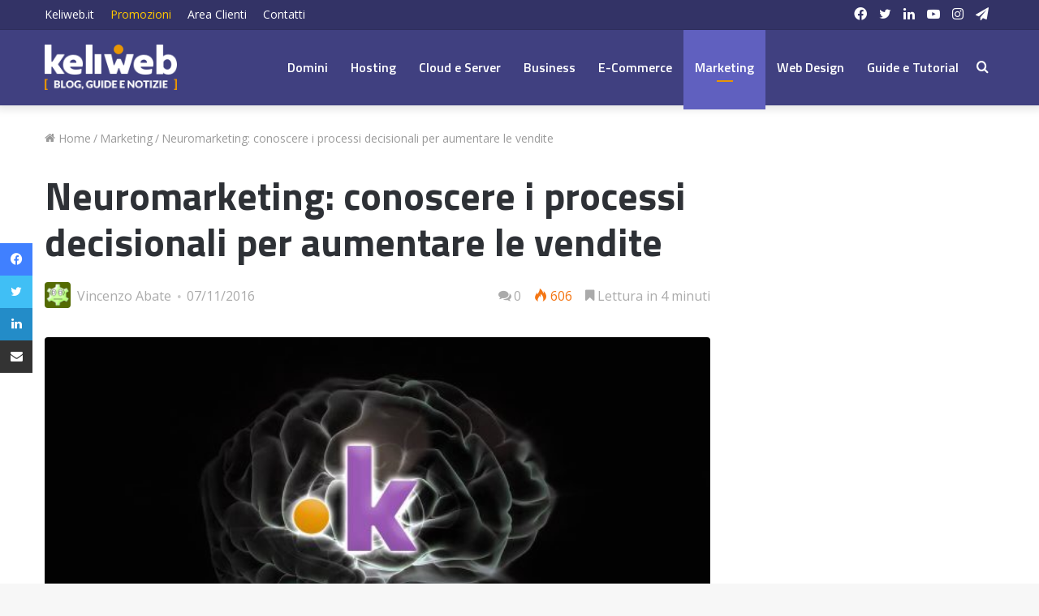

--- FILE ---
content_type: text/html; charset=UTF-8
request_url: https://blog.keliweb.it/2016/11/neuromarketing-conoscere-i-processi-decisionali-per-aumentare-le-vendite/
body_size: 96316
content:
<!DOCTYPE html>
<html lang="it-IT" class="" data-skin="light">
<head>
<meta charset="UTF-8" />
<link rel="profile" href="https://gmpg.org/xfn/11" />
<meta name='robots' content='index, follow, max-image-preview:large, max-snippet:-1, max-video-preview:-1' />
<style>img:is([sizes="auto" i], [sizes^="auto," i]) { contain-intrinsic-size: 3000px 1500px }</style>
<!-- This site is optimized with the Yoast SEO plugin v26.8 - https://yoast.com/product/yoast-seo-wordpress/ -->
<title>Neuromarketing: conoscere i processi decisionali per aumentare le vendite &#8226; Keliweb Blog</title>
<link rel="canonical" href="https://blog.keliweb.it/2016/11/neuromarketing-conoscere-i-processi-decisionali-per-aumentare-le-vendite/" />
<meta property="og:locale" content="it_IT" />
<meta property="og:type" content="article" />
<meta property="og:title" content="Neuromarketing: conoscere i processi decisionali per aumentare le vendite &#8226; Keliweb Blog" />
<meta property="og:description" content="Questa settimana vogliamo iniziare le nostre pubblicazioni sul blog proponendo una riflessione su un tema molto particolare, ovvero il Neuromarketing e il modo in cui costruire una determinata strategia che sia in grado di colpire l&#8217;interesse degli utenti. È doveroso fare una premessa: quando leggiamo un qualche articolo di approfondimento sul marketing, veniamo messi dinnanzi alla &hellip;" />
<meta property="og:url" content="https://blog.keliweb.it/2016/11/neuromarketing-conoscere-i-processi-decisionali-per-aumentare-le-vendite/" />
<meta property="og:site_name" content="Keliweb Blog" />
<meta property="article:publisher" content="https://www.facebook.com/Keliweb.it/" />
<meta property="article:author" content="https://www.facebook.com/vincenzoabate84/" />
<meta property="article:published_time" content="2016-11-07T09:45:21+00:00" />
<meta property="og:image" content="https://blog.keliweb.it/wp-content/uploads/2016/11/neuromarketing-come-aumentare-le-vendite-e1478505055973.jpg" />
<meta property="og:image:width" content="600" />
<meta property="og:image:height" content="300" />
<meta property="og:image:type" content="image/jpeg" />
<meta name="author" content="Vincenzo Abate" />
<meta name="twitter:label1" content="Scritto da" />
<meta name="twitter:data1" content="Vincenzo Abate" />
<meta name="twitter:label2" content="Tempo di lettura stimato" />
<meta name="twitter:data2" content="5 minuti" />
<script type="application/ld+json" class="yoast-schema-graph">{"@context":"https://schema.org","@graph":[{"@type":"Article","@id":"https://blog.keliweb.it/2016/11/neuromarketing-conoscere-i-processi-decisionali-per-aumentare-le-vendite/#article","isPartOf":{"@id":"https://blog.keliweb.it/2016/11/neuromarketing-conoscere-i-processi-decisionali-per-aumentare-le-vendite/"},"author":{"name":"Vincenzo Abate","@id":"https://blog.keliweb.it/#/schema/person/cd52f55a76a63f4e3f72069296332849"},"headline":"Neuromarketing: conoscere i processi decisionali per aumentare le vendite","datePublished":"2016-11-07T09:45:21+00:00","mainEntityOfPage":{"@id":"https://blog.keliweb.it/2016/11/neuromarketing-conoscere-i-processi-decisionali-per-aumentare-le-vendite/"},"wordCount":938,"commentCount":0,"publisher":{"@id":"https://blog.keliweb.it/#organization"},"image":{"@id":"https://blog.keliweb.it/2016/11/neuromarketing-conoscere-i-processi-decisionali-per-aumentare-le-vendite/#primaryimage"},"thumbnailUrl":"https://blog.keliweb.it/wp-content/uploads/2016/11/neuromarketing-come-aumentare-le-vendite-e1478505055973.jpg","keywords":["neuromarketing","web marketing"],"articleSection":["Marketing"],"inLanguage":"it-IT","potentialAction":[{"@type":"CommentAction","name":"Comment","target":["https://blog.keliweb.it/2016/11/neuromarketing-conoscere-i-processi-decisionali-per-aumentare-le-vendite/#respond"]}]},{"@type":"WebPage","@id":"https://blog.keliweb.it/2016/11/neuromarketing-conoscere-i-processi-decisionali-per-aumentare-le-vendite/","url":"https://blog.keliweb.it/2016/11/neuromarketing-conoscere-i-processi-decisionali-per-aumentare-le-vendite/","name":"Neuromarketing: conoscere i processi decisionali per aumentare le vendite &#8226; Keliweb Blog","isPartOf":{"@id":"https://blog.keliweb.it/#website"},"primaryImageOfPage":{"@id":"https://blog.keliweb.it/2016/11/neuromarketing-conoscere-i-processi-decisionali-per-aumentare-le-vendite/#primaryimage"},"image":{"@id":"https://blog.keliweb.it/2016/11/neuromarketing-conoscere-i-processi-decisionali-per-aumentare-le-vendite/#primaryimage"},"thumbnailUrl":"https://blog.keliweb.it/wp-content/uploads/2016/11/neuromarketing-come-aumentare-le-vendite-e1478505055973.jpg","datePublished":"2016-11-07T09:45:21+00:00","breadcrumb":{"@id":"https://blog.keliweb.it/2016/11/neuromarketing-conoscere-i-processi-decisionali-per-aumentare-le-vendite/#breadcrumb"},"inLanguage":"it-IT","potentialAction":[{"@type":"ReadAction","target":["https://blog.keliweb.it/2016/11/neuromarketing-conoscere-i-processi-decisionali-per-aumentare-le-vendite/"]}]},{"@type":"ImageObject","inLanguage":"it-IT","@id":"https://blog.keliweb.it/2016/11/neuromarketing-conoscere-i-processi-decisionali-per-aumentare-le-vendite/#primaryimage","url":"https://blog.keliweb.it/wp-content/uploads/2016/11/neuromarketing-come-aumentare-le-vendite-e1478505055973.jpg","contentUrl":"https://blog.keliweb.it/wp-content/uploads/2016/11/neuromarketing-come-aumentare-le-vendite-e1478505055973.jpg","width":600,"height":300,"caption":"neuromarketing come aumentare le vendite"},{"@type":"BreadcrumbList","@id":"https://blog.keliweb.it/2016/11/neuromarketing-conoscere-i-processi-decisionali-per-aumentare-le-vendite/#breadcrumb","itemListElement":[{"@type":"ListItem","position":1,"name":"Home","item":"https://blog.keliweb.it/"},{"@type":"ListItem","position":2,"name":"Neuromarketing: conoscere i processi decisionali per aumentare le vendite"}]},{"@type":"WebSite","@id":"https://blog.keliweb.it/#website","url":"https://blog.keliweb.it/","name":"Keliweb Blog","description":"Notizie, tutorial e informazioni dal mondo degli hosting, dei motori di ricerca e della tecnologia. Blog a cura di Keliweb.it","publisher":{"@id":"https://blog.keliweb.it/#organization"},"potentialAction":[{"@type":"SearchAction","target":{"@type":"EntryPoint","urlTemplate":"https://blog.keliweb.it/?s={search_term_string}"},"query-input":{"@type":"PropertyValueSpecification","valueRequired":true,"valueName":"search_term_string"}}],"inLanguage":"it-IT"},{"@type":"Organization","@id":"https://blog.keliweb.it/#organization","name":"Keliweb SRL","url":"https://blog.keliweb.it/","logo":{"@type":"ImageObject","inLanguage":"it-IT","@id":"https://blog.keliweb.it/#/schema/logo/image/","url":"https://blog.keliweb.it/wp-content/uploads/2016/10/keliweb-logo-ufficiale.jpg","contentUrl":"https://blog.keliweb.it/wp-content/uploads/2016/10/keliweb-logo-ufficiale.jpg","width":"1200","height":"600","caption":"Keliweb SRL"},"image":{"@id":"https://blog.keliweb.it/#/schema/logo/image/"},"sameAs":["https://www.facebook.com/Keliweb.it/","https://x.com/KeliwebIT","https://www.instagram.com/keliweb_srl/","https://www.linkedin.com/company/keliweb/","https://www.youtube.com/user/Keliweb"]},{"@type":"Person","@id":"https://blog.keliweb.it/#/schema/person/cd52f55a76a63f4e3f72069296332849","name":"Vincenzo Abate","image":{"@type":"ImageObject","inLanguage":"it-IT","@id":"https://blog.keliweb.it/#/schema/person/image/","url":"https://secure.gravatar.com/avatar/f0920ba36ce1574415ff5bafae7e016e4a712871cdaac56a7103f97f685ccfaf?s=96&d=wavatar&r=g","contentUrl":"https://secure.gravatar.com/avatar/f0920ba36ce1574415ff5bafae7e016e4a712871cdaac56a7103f97f685ccfaf?s=96&d=wavatar&r=g","caption":"Vincenzo Abate"},"description":"Vincenzo Abate dal 2014 in Keliweb SRL come Content Editor, Advertiser e Social Media Marketer. Dopo gli studi in Filosofia e Scienze Umane e la pubblicazione di alcuni libri, utilizza la sua passione per la scrittura per la realizzazione di contenuti editoriali in ottica aziendale e marketing. Ha collaborato nel corso degli anni con diverse Web Agency con creazione di contenuti, sia per blog che per siti internet. Ha conseguito il certificato Google Digital Training e numerosi altri attestati di specializzazione per aver seguito corsi su Instagram Marketing, Facebook Business, Content Marketing e Canva.","sameAs":["https://www.facebook.com/vincenzoabate84/","https://www.linkedin.com/in/vincenzo-abate-a8886bb5/"],"url":"https://blog.keliweb.it/author/vincenzo/"}]}</script>
<!-- / Yoast SEO plugin. -->
<link rel="alternate" type="application/rss+xml" title="Keliweb Blog &raquo; Feed" href="https://blog.keliweb.it/feed/" />
<link rel="alternate" type="application/rss+xml" title="Keliweb Blog &raquo; Feed dei commenti" href="https://blog.keliweb.it/comments/feed/" />
<script type="text/javascript">
/* <![CDATA[ */
window._wpemojiSettings = {"baseUrl":"https:\/\/s.w.org\/images\/core\/emoji\/16.0.1\/72x72\/","ext":".png","svgUrl":"https:\/\/s.w.org\/images\/core\/emoji\/16.0.1\/svg\/","svgExt":".svg","source":{"concatemoji":"https:\/\/blog.keliweb.it\/wp-includes\/js\/wp-emoji-release.min.js?ver=6.8.3"}};
/*! This file is auto-generated */
!function(s,n){var o,i,e;function c(e){try{var t={supportTests:e,timestamp:(new Date).valueOf()};sessionStorage.setItem(o,JSON.stringify(t))}catch(e){}}function p(e,t,n){e.clearRect(0,0,e.canvas.width,e.canvas.height),e.fillText(t,0,0);var t=new Uint32Array(e.getImageData(0,0,e.canvas.width,e.canvas.height).data),a=(e.clearRect(0,0,e.canvas.width,e.canvas.height),e.fillText(n,0,0),new Uint32Array(e.getImageData(0,0,e.canvas.width,e.canvas.height).data));return t.every(function(e,t){return e===a[t]})}function u(e,t){e.clearRect(0,0,e.canvas.width,e.canvas.height),e.fillText(t,0,0);for(var n=e.getImageData(16,16,1,1),a=0;a<n.data.length;a++)if(0!==n.data[a])return!1;return!0}function f(e,t,n,a){switch(t){case"flag":return n(e,"\ud83c\udff3\ufe0f\u200d\u26a7\ufe0f","\ud83c\udff3\ufe0f\u200b\u26a7\ufe0f")?!1:!n(e,"\ud83c\udde8\ud83c\uddf6","\ud83c\udde8\u200b\ud83c\uddf6")&&!n(e,"\ud83c\udff4\udb40\udc67\udb40\udc62\udb40\udc65\udb40\udc6e\udb40\udc67\udb40\udc7f","\ud83c\udff4\u200b\udb40\udc67\u200b\udb40\udc62\u200b\udb40\udc65\u200b\udb40\udc6e\u200b\udb40\udc67\u200b\udb40\udc7f");case"emoji":return!a(e,"\ud83e\udedf")}return!1}function g(e,t,n,a){var r="undefined"!=typeof WorkerGlobalScope&&self instanceof WorkerGlobalScope?new OffscreenCanvas(300,150):s.createElement("canvas"),o=r.getContext("2d",{willReadFrequently:!0}),i=(o.textBaseline="top",o.font="600 32px Arial",{});return e.forEach(function(e){i[e]=t(o,e,n,a)}),i}function t(e){var t=s.createElement("script");t.src=e,t.defer=!0,s.head.appendChild(t)}"undefined"!=typeof Promise&&(o="wpEmojiSettingsSupports",i=["flag","emoji"],n.supports={everything:!0,everythingExceptFlag:!0},e=new Promise(function(e){s.addEventListener("DOMContentLoaded",e,{once:!0})}),new Promise(function(t){var n=function(){try{var e=JSON.parse(sessionStorage.getItem(o));if("object"==typeof e&&"number"==typeof e.timestamp&&(new Date).valueOf()<e.timestamp+604800&&"object"==typeof e.supportTests)return e.supportTests}catch(e){}return null}();if(!n){if("undefined"!=typeof Worker&&"undefined"!=typeof OffscreenCanvas&&"undefined"!=typeof URL&&URL.createObjectURL&&"undefined"!=typeof Blob)try{var e="postMessage("+g.toString()+"("+[JSON.stringify(i),f.toString(),p.toString(),u.toString()].join(",")+"));",a=new Blob([e],{type:"text/javascript"}),r=new Worker(URL.createObjectURL(a),{name:"wpTestEmojiSupports"});return void(r.onmessage=function(e){c(n=e.data),r.terminate(),t(n)})}catch(e){}c(n=g(i,f,p,u))}t(n)}).then(function(e){for(var t in e)n.supports[t]=e[t],n.supports.everything=n.supports.everything&&n.supports[t],"flag"!==t&&(n.supports.everythingExceptFlag=n.supports.everythingExceptFlag&&n.supports[t]);n.supports.everythingExceptFlag=n.supports.everythingExceptFlag&&!n.supports.flag,n.DOMReady=!1,n.readyCallback=function(){n.DOMReady=!0}}).then(function(){return e}).then(function(){var e;n.supports.everything||(n.readyCallback(),(e=n.source||{}).concatemoji?t(e.concatemoji):e.wpemoji&&e.twemoji&&(t(e.twemoji),t(e.wpemoji)))}))}((window,document),window._wpemojiSettings);
/* ]]> */
</script>
<style id='wp-emoji-styles-inline-css' type='text/css'>
img.wp-smiley, img.emoji {
display: inline !important;
border: none !important;
box-shadow: none !important;
height: 1em !important;
width: 1em !important;
margin: 0 0.07em !important;
vertical-align: -0.1em !important;
background: none !important;
padding: 0 !important;
}
</style>
<!-- <link rel='stylesheet' id='wp-block-library-css' href='https://blog.keliweb.it/wp-includes/css/dist/block-library/style.min.css?ver=6.8.3' type='text/css' media='all' /> -->
<link rel="stylesheet" type="text/css" href="//blog.keliweb.it/wp-content/cache/wpfc-minified/7w75583h/hcoyx.css" media="all"/>
<style id='wp-block-library-theme-inline-css' type='text/css'>
.wp-block-audio :where(figcaption){color:#555;font-size:13px;text-align:center}.is-dark-theme .wp-block-audio :where(figcaption){color:#ffffffa6}.wp-block-audio{margin:0 0 1em}.wp-block-code{border:1px solid #ccc;border-radius:4px;font-family:Menlo,Consolas,monaco,monospace;padding:.8em 1em}.wp-block-embed :where(figcaption){color:#555;font-size:13px;text-align:center}.is-dark-theme .wp-block-embed :where(figcaption){color:#ffffffa6}.wp-block-embed{margin:0 0 1em}.blocks-gallery-caption{color:#555;font-size:13px;text-align:center}.is-dark-theme .blocks-gallery-caption{color:#ffffffa6}:root :where(.wp-block-image figcaption){color:#555;font-size:13px;text-align:center}.is-dark-theme :root :where(.wp-block-image figcaption){color:#ffffffa6}.wp-block-image{margin:0 0 1em}.wp-block-pullquote{border-bottom:4px solid;border-top:4px solid;color:currentColor;margin-bottom:1.75em}.wp-block-pullquote cite,.wp-block-pullquote footer,.wp-block-pullquote__citation{color:currentColor;font-size:.8125em;font-style:normal;text-transform:uppercase}.wp-block-quote{border-left:.25em solid;margin:0 0 1.75em;padding-left:1em}.wp-block-quote cite,.wp-block-quote footer{color:currentColor;font-size:.8125em;font-style:normal;position:relative}.wp-block-quote:where(.has-text-align-right){border-left:none;border-right:.25em solid;padding-left:0;padding-right:1em}.wp-block-quote:where(.has-text-align-center){border:none;padding-left:0}.wp-block-quote.is-large,.wp-block-quote.is-style-large,.wp-block-quote:where(.is-style-plain){border:none}.wp-block-search .wp-block-search__label{font-weight:700}.wp-block-search__button{border:1px solid #ccc;padding:.375em .625em}:where(.wp-block-group.has-background){padding:1.25em 2.375em}.wp-block-separator.has-css-opacity{opacity:.4}.wp-block-separator{border:none;border-bottom:2px solid;margin-left:auto;margin-right:auto}.wp-block-separator.has-alpha-channel-opacity{opacity:1}.wp-block-separator:not(.is-style-wide):not(.is-style-dots){width:100px}.wp-block-separator.has-background:not(.is-style-dots){border-bottom:none;height:1px}.wp-block-separator.has-background:not(.is-style-wide):not(.is-style-dots){height:2px}.wp-block-table{margin:0 0 1em}.wp-block-table td,.wp-block-table th{word-break:normal}.wp-block-table :where(figcaption){color:#555;font-size:13px;text-align:center}.is-dark-theme .wp-block-table :where(figcaption){color:#ffffffa6}.wp-block-video :where(figcaption){color:#555;font-size:13px;text-align:center}.is-dark-theme .wp-block-video :where(figcaption){color:#ffffffa6}.wp-block-video{margin:0 0 1em}:root :where(.wp-block-template-part.has-background){margin-bottom:0;margin-top:0;padding:1.25em 2.375em}
</style>
<style id='classic-theme-styles-inline-css' type='text/css'>
/*! This file is auto-generated */
.wp-block-button__link{color:#fff;background-color:#32373c;border-radius:9999px;box-shadow:none;text-decoration:none;padding:calc(.667em + 2px) calc(1.333em + 2px);font-size:1.125em}.wp-block-file__button{background:#32373c;color:#fff;text-decoration:none}
</style>
<style id='global-styles-inline-css' type='text/css'>
:root{--wp--preset--aspect-ratio--square: 1;--wp--preset--aspect-ratio--4-3: 4/3;--wp--preset--aspect-ratio--3-4: 3/4;--wp--preset--aspect-ratio--3-2: 3/2;--wp--preset--aspect-ratio--2-3: 2/3;--wp--preset--aspect-ratio--16-9: 16/9;--wp--preset--aspect-ratio--9-16: 9/16;--wp--preset--color--black: #000000;--wp--preset--color--cyan-bluish-gray: #abb8c3;--wp--preset--color--white: #ffffff;--wp--preset--color--pale-pink: #f78da7;--wp--preset--color--vivid-red: #cf2e2e;--wp--preset--color--luminous-vivid-orange: #ff6900;--wp--preset--color--luminous-vivid-amber: #fcb900;--wp--preset--color--light-green-cyan: #7bdcb5;--wp--preset--color--vivid-green-cyan: #00d084;--wp--preset--color--pale-cyan-blue: #8ed1fc;--wp--preset--color--vivid-cyan-blue: #0693e3;--wp--preset--color--vivid-purple: #9b51e0;--wp--preset--gradient--vivid-cyan-blue-to-vivid-purple: linear-gradient(135deg,rgba(6,147,227,1) 0%,rgb(155,81,224) 100%);--wp--preset--gradient--light-green-cyan-to-vivid-green-cyan: linear-gradient(135deg,rgb(122,220,180) 0%,rgb(0,208,130) 100%);--wp--preset--gradient--luminous-vivid-amber-to-luminous-vivid-orange: linear-gradient(135deg,rgba(252,185,0,1) 0%,rgba(255,105,0,1) 100%);--wp--preset--gradient--luminous-vivid-orange-to-vivid-red: linear-gradient(135deg,rgba(255,105,0,1) 0%,rgb(207,46,46) 100%);--wp--preset--gradient--very-light-gray-to-cyan-bluish-gray: linear-gradient(135deg,rgb(238,238,238) 0%,rgb(169,184,195) 100%);--wp--preset--gradient--cool-to-warm-spectrum: linear-gradient(135deg,rgb(74,234,220) 0%,rgb(151,120,209) 20%,rgb(207,42,186) 40%,rgb(238,44,130) 60%,rgb(251,105,98) 80%,rgb(254,248,76) 100%);--wp--preset--gradient--blush-light-purple: linear-gradient(135deg,rgb(255,206,236) 0%,rgb(152,150,240) 100%);--wp--preset--gradient--blush-bordeaux: linear-gradient(135deg,rgb(254,205,165) 0%,rgb(254,45,45) 50%,rgb(107,0,62) 100%);--wp--preset--gradient--luminous-dusk: linear-gradient(135deg,rgb(255,203,112) 0%,rgb(199,81,192) 50%,rgb(65,88,208) 100%);--wp--preset--gradient--pale-ocean: linear-gradient(135deg,rgb(255,245,203) 0%,rgb(182,227,212) 50%,rgb(51,167,181) 100%);--wp--preset--gradient--electric-grass: linear-gradient(135deg,rgb(202,248,128) 0%,rgb(113,206,126) 100%);--wp--preset--gradient--midnight: linear-gradient(135deg,rgb(2,3,129) 0%,rgb(40,116,252) 100%);--wp--preset--font-size--small: 13px;--wp--preset--font-size--medium: 20px;--wp--preset--font-size--large: 36px;--wp--preset--font-size--x-large: 42px;--wp--preset--spacing--20: 0.44rem;--wp--preset--spacing--30: 0.67rem;--wp--preset--spacing--40: 1rem;--wp--preset--spacing--50: 1.5rem;--wp--preset--spacing--60: 2.25rem;--wp--preset--spacing--70: 3.38rem;--wp--preset--spacing--80: 5.06rem;--wp--preset--shadow--natural: 6px 6px 9px rgba(0, 0, 0, 0.2);--wp--preset--shadow--deep: 12px 12px 50px rgba(0, 0, 0, 0.4);--wp--preset--shadow--sharp: 6px 6px 0px rgba(0, 0, 0, 0.2);--wp--preset--shadow--outlined: 6px 6px 0px -3px rgba(255, 255, 255, 1), 6px 6px rgba(0, 0, 0, 1);--wp--preset--shadow--crisp: 6px 6px 0px rgba(0, 0, 0, 1);}:where(.is-layout-flex){gap: 0.5em;}:where(.is-layout-grid){gap: 0.5em;}body .is-layout-flex{display: flex;}.is-layout-flex{flex-wrap: wrap;align-items: center;}.is-layout-flex > :is(*, div){margin: 0;}body .is-layout-grid{display: grid;}.is-layout-grid > :is(*, div){margin: 0;}:where(.wp-block-columns.is-layout-flex){gap: 2em;}:where(.wp-block-columns.is-layout-grid){gap: 2em;}:where(.wp-block-post-template.is-layout-flex){gap: 1.25em;}:where(.wp-block-post-template.is-layout-grid){gap: 1.25em;}.has-black-color{color: var(--wp--preset--color--black) !important;}.has-cyan-bluish-gray-color{color: var(--wp--preset--color--cyan-bluish-gray) !important;}.has-white-color{color: var(--wp--preset--color--white) !important;}.has-pale-pink-color{color: var(--wp--preset--color--pale-pink) !important;}.has-vivid-red-color{color: var(--wp--preset--color--vivid-red) !important;}.has-luminous-vivid-orange-color{color: var(--wp--preset--color--luminous-vivid-orange) !important;}.has-luminous-vivid-amber-color{color: var(--wp--preset--color--luminous-vivid-amber) !important;}.has-light-green-cyan-color{color: var(--wp--preset--color--light-green-cyan) !important;}.has-vivid-green-cyan-color{color: var(--wp--preset--color--vivid-green-cyan) !important;}.has-pale-cyan-blue-color{color: var(--wp--preset--color--pale-cyan-blue) !important;}.has-vivid-cyan-blue-color{color: var(--wp--preset--color--vivid-cyan-blue) !important;}.has-vivid-purple-color{color: var(--wp--preset--color--vivid-purple) !important;}.has-black-background-color{background-color: var(--wp--preset--color--black) !important;}.has-cyan-bluish-gray-background-color{background-color: var(--wp--preset--color--cyan-bluish-gray) !important;}.has-white-background-color{background-color: var(--wp--preset--color--white) !important;}.has-pale-pink-background-color{background-color: var(--wp--preset--color--pale-pink) !important;}.has-vivid-red-background-color{background-color: var(--wp--preset--color--vivid-red) !important;}.has-luminous-vivid-orange-background-color{background-color: var(--wp--preset--color--luminous-vivid-orange) !important;}.has-luminous-vivid-amber-background-color{background-color: var(--wp--preset--color--luminous-vivid-amber) !important;}.has-light-green-cyan-background-color{background-color: var(--wp--preset--color--light-green-cyan) !important;}.has-vivid-green-cyan-background-color{background-color: var(--wp--preset--color--vivid-green-cyan) !important;}.has-pale-cyan-blue-background-color{background-color: var(--wp--preset--color--pale-cyan-blue) !important;}.has-vivid-cyan-blue-background-color{background-color: var(--wp--preset--color--vivid-cyan-blue) !important;}.has-vivid-purple-background-color{background-color: var(--wp--preset--color--vivid-purple) !important;}.has-black-border-color{border-color: var(--wp--preset--color--black) !important;}.has-cyan-bluish-gray-border-color{border-color: var(--wp--preset--color--cyan-bluish-gray) !important;}.has-white-border-color{border-color: var(--wp--preset--color--white) !important;}.has-pale-pink-border-color{border-color: var(--wp--preset--color--pale-pink) !important;}.has-vivid-red-border-color{border-color: var(--wp--preset--color--vivid-red) !important;}.has-luminous-vivid-orange-border-color{border-color: var(--wp--preset--color--luminous-vivid-orange) !important;}.has-luminous-vivid-amber-border-color{border-color: var(--wp--preset--color--luminous-vivid-amber) !important;}.has-light-green-cyan-border-color{border-color: var(--wp--preset--color--light-green-cyan) !important;}.has-vivid-green-cyan-border-color{border-color: var(--wp--preset--color--vivid-green-cyan) !important;}.has-pale-cyan-blue-border-color{border-color: var(--wp--preset--color--pale-cyan-blue) !important;}.has-vivid-cyan-blue-border-color{border-color: var(--wp--preset--color--vivid-cyan-blue) !important;}.has-vivid-purple-border-color{border-color: var(--wp--preset--color--vivid-purple) !important;}.has-vivid-cyan-blue-to-vivid-purple-gradient-background{background: var(--wp--preset--gradient--vivid-cyan-blue-to-vivid-purple) !important;}.has-light-green-cyan-to-vivid-green-cyan-gradient-background{background: var(--wp--preset--gradient--light-green-cyan-to-vivid-green-cyan) !important;}.has-luminous-vivid-amber-to-luminous-vivid-orange-gradient-background{background: var(--wp--preset--gradient--luminous-vivid-amber-to-luminous-vivid-orange) !important;}.has-luminous-vivid-orange-to-vivid-red-gradient-background{background: var(--wp--preset--gradient--luminous-vivid-orange-to-vivid-red) !important;}.has-very-light-gray-to-cyan-bluish-gray-gradient-background{background: var(--wp--preset--gradient--very-light-gray-to-cyan-bluish-gray) !important;}.has-cool-to-warm-spectrum-gradient-background{background: var(--wp--preset--gradient--cool-to-warm-spectrum) !important;}.has-blush-light-purple-gradient-background{background: var(--wp--preset--gradient--blush-light-purple) !important;}.has-blush-bordeaux-gradient-background{background: var(--wp--preset--gradient--blush-bordeaux) !important;}.has-luminous-dusk-gradient-background{background: var(--wp--preset--gradient--luminous-dusk) !important;}.has-pale-ocean-gradient-background{background: var(--wp--preset--gradient--pale-ocean) !important;}.has-electric-grass-gradient-background{background: var(--wp--preset--gradient--electric-grass) !important;}.has-midnight-gradient-background{background: var(--wp--preset--gradient--midnight) !important;}.has-small-font-size{font-size: var(--wp--preset--font-size--small) !important;}.has-medium-font-size{font-size: var(--wp--preset--font-size--medium) !important;}.has-large-font-size{font-size: var(--wp--preset--font-size--large) !important;}.has-x-large-font-size{font-size: var(--wp--preset--font-size--x-large) !important;}
:where(.wp-block-post-template.is-layout-flex){gap: 1.25em;}:where(.wp-block-post-template.is-layout-grid){gap: 1.25em;}
:where(.wp-block-columns.is-layout-flex){gap: 2em;}:where(.wp-block-columns.is-layout-grid){gap: 2em;}
:root :where(.wp-block-pullquote){font-size: 1.5em;line-height: 1.6;}
</style>
<!-- <link rel='stylesheet' id='tie-css-base-css' href='https://blog.keliweb.it/wp-content/themes/jannah/assets/css/base.min.css?ver=5.4.10' type='text/css' media='all' /> -->
<!-- <link rel='stylesheet' id='tie-css-styles-css' href='https://blog.keliweb.it/wp-content/themes/jannah/assets/css/style.min.css?ver=5.4.10' type='text/css' media='all' /> -->
<!-- <link rel='stylesheet' id='tie-css-widgets-css' href='https://blog.keliweb.it/wp-content/themes/jannah/assets/css/widgets.min.css?ver=5.4.10' type='text/css' media='all' /> -->
<!-- <link rel='stylesheet' id='tie-css-helpers-css' href='https://blog.keliweb.it/wp-content/themes/jannah/assets/css/helpers.min.css?ver=5.4.10' type='text/css' media='all' /> -->
<!-- <link rel='stylesheet' id='tie-fontawesome5-css' href='https://blog.keliweb.it/wp-content/themes/jannah/assets/css/fontawesome.css?ver=5.4.10' type='text/css' media='all' /> -->
<!-- <link rel='stylesheet' id='tie-css-ilightbox-css' href='https://blog.keliweb.it/wp-content/themes/jannah/assets/ilightbox/dark-skin/skin.css?ver=5.4.10' type='text/css' media='all' /> -->
<!-- <link rel='stylesheet' id='tie-css-shortcodes-css' href='https://blog.keliweb.it/wp-content/themes/jannah/assets/css/plugins/shortcodes.min.css?ver=5.4.10' type='text/css' media='all' /> -->
<!-- <link rel='stylesheet' id='tie-css-single-css' href='https://blog.keliweb.it/wp-content/themes/jannah/assets/css/single.min.css?ver=5.4.10' type='text/css' media='all' /> -->
<link rel="stylesheet" type="text/css" href="//blog.keliweb.it/wp-content/cache/wpfc-minified/dsg32mmb/hcp11.css" media="all"/>
<!-- <link rel='stylesheet' id='tie-css-print-css' href='https://blog.keliweb.it/wp-content/themes/jannah/assets/css/print.css?ver=5.4.10' type='text/css' media='print' /> -->
<link rel="stylesheet" type="text/css" href="//blog.keliweb.it/wp-content/cache/wpfc-minified/l2659nd5/hcp11.css" media="print"/>
<!-- <link rel='stylesheet' id='tie-css-style-custom-css' href='https://blog.keliweb.it/wp-content/themes/jannah/assets/custom-css/style-custom.css?ver=35374' type='text/css' media='all' /> -->
<link rel="stylesheet" type="text/css" href="//blog.keliweb.it/wp-content/cache/wpfc-minified/8tmf9rqb/hcoyx.css" media="all"/>
<style id='tie-css-style-custom-inline-css' type='text/css'>
.brand-title,a:hover,.tie-popup-search-submit,#logo.text-logo a,.theme-header nav .components #search-submit:hover,.theme-header .header-nav .components > li:hover > a,.theme-header .header-nav .components li a:hover,.main-menu ul.cats-vertical li a.is-active,.main-menu ul.cats-vertical li a:hover,.main-nav li.mega-menu .post-meta a:hover,.main-nav li.mega-menu .post-box-title a:hover,.search-in-main-nav.autocomplete-suggestions a:hover,#main-nav .menu ul:not(.cats-horizontal) li:hover > a,#main-nav .menu ul li.current-menu-item:not(.mega-link-column) > a,.top-nav .menu li:hover > a,.top-nav .menu > .tie-current-menu > a,.search-in-top-nav.autocomplete-suggestions .post-title a:hover,div.mag-box .mag-box-options .mag-box-filter-links a.active,.mag-box-filter-links .flexMenu-viewMore:hover > a,.stars-rating-active,body .tabs.tabs .active > a,.video-play-icon,.spinner-circle:after,#go-to-content:hover,.comment-list .comment-author .fn,.commentlist .comment-author .fn,blockquote::before,blockquote cite,blockquote.quote-simple p,.multiple-post-pages a:hover,#story-index li .is-current,.latest-tweets-widget .twitter-icon-wrap span,.wide-slider-nav-wrapper .slide,.wide-next-prev-slider-wrapper .tie-slider-nav li:hover span,.review-final-score h3,#mobile-menu-icon:hover .menu-text,body .entry a,.dark-skin body .entry a,.entry .post-bottom-meta a:hover,.comment-list .comment-content a,q a,blockquote a,.widget.tie-weather-widget .icon-basecloud-bg:after,.site-footer a:hover,.site-footer .stars-rating-active,.site-footer .twitter-icon-wrap span,.site-info a:hover{color: #6060bf;}#instagram-link a:hover{color: #6060bf !important;border-color: #6060bf !important;}#theme-header #main-nav .spinner-circle:after{color: #6060bf;}[type='submit'],.button,.generic-button a,.generic-button button,.theme-header .header-nav .comp-sub-menu a.button.guest-btn:hover,.theme-header .header-nav .comp-sub-menu a.checkout-button,nav.main-nav .menu > li.tie-current-menu > a,nav.main-nav .menu > li:hover > a,.main-menu .mega-links-head:after,.main-nav .mega-menu.mega-cat .cats-horizontal li a.is-active,#mobile-menu-icon:hover .nav-icon,#mobile-menu-icon:hover .nav-icon:before,#mobile-menu-icon:hover .nav-icon:after,.search-in-main-nav.autocomplete-suggestions a.button,.search-in-top-nav.autocomplete-suggestions a.button,.spinner > div,.post-cat,.pages-numbers li.current span,.multiple-post-pages > span,#tie-wrapper .mejs-container .mejs-controls,.mag-box-filter-links a:hover,.slider-arrow-nav a:not(.pagination-disabled):hover,.comment-list .reply a:hover,.commentlist .reply a:hover,#reading-position-indicator,#story-index-icon,.videos-block .playlist-title,.review-percentage .review-item span span,.tie-slick-dots li.slick-active button,.tie-slick-dots li button:hover,.digital-rating-static,.timeline-widget li a:hover .date:before,#wp-calendar #today,.posts-list-counter li.widget-post-list:before,.cat-counter a + span,.tie-slider-nav li span:hover,.fullwidth-area .widget_tag_cloud .tagcloud a:hover,.magazine2:not(.block-head-4) .dark-widgetized-area ul.tabs a:hover,.magazine2:not(.block-head-4) .dark-widgetized-area ul.tabs .active a,.magazine1 .dark-widgetized-area ul.tabs a:hover,.magazine1 .dark-widgetized-area ul.tabs .active a,.block-head-4.magazine2 .dark-widgetized-area .tabs.tabs .active a,.block-head-4.magazine2 .dark-widgetized-area .tabs > .active a:before,.block-head-4.magazine2 .dark-widgetized-area .tabs > .active a:after,.demo_store,.demo #logo:after,.demo #sticky-logo:after,.widget.tie-weather-widget,span.video-close-btn:hover,#go-to-top,.latest-tweets-widget .slider-links .button:not(:hover){background-color: #6060bf;color: #FFFFFF;}.tie-weather-widget .widget-title .the-subtitle,.block-head-4.magazine2 #footer .tabs .active a:hover{color: #FFFFFF;}pre,code,.pages-numbers li.current span,.theme-header .header-nav .comp-sub-menu a.button.guest-btn:hover,.multiple-post-pages > span,.post-content-slideshow .tie-slider-nav li span:hover,#tie-body .tie-slider-nav li > span:hover,.slider-arrow-nav a:not(.pagination-disabled):hover,.main-nav .mega-menu.mega-cat .cats-horizontal li a.is-active,.main-nav .mega-menu.mega-cat .cats-horizontal li a:hover,.main-menu .menu > li > .menu-sub-content{border-color: #6060bf;}.main-menu .menu > li.tie-current-menu{border-bottom-color: #6060bf;}.top-nav .menu li.tie-current-menu > a:before,.top-nav .menu li.menu-item-has-children:hover > a:before{border-top-color: #6060bf;}.main-nav .main-menu .menu > li.tie-current-menu > a:before,.main-nav .main-menu .menu > li:hover > a:before{border-top-color: #FFFFFF;}header.main-nav-light .main-nav .menu-item-has-children li:hover > a:before,header.main-nav-light .main-nav .mega-menu li:hover > a:before{border-left-color: #6060bf;}.rtl header.main-nav-light .main-nav .menu-item-has-children li:hover > a:before,.rtl header.main-nav-light .main-nav .mega-menu li:hover > a:before{border-right-color: #6060bf;border-left-color: transparent;}.top-nav ul.menu li .menu-item-has-children:hover > a:before{border-top-color: transparent;border-left-color: #6060bf;}.rtl .top-nav ul.menu li .menu-item-has-children:hover > a:before{border-left-color: transparent;border-right-color: #6060bf;}::-moz-selection{background-color: #6060bf;color: #FFFFFF;}::selection{background-color: #6060bf;color: #FFFFFF;}circle.circle_bar{stroke: #6060bf;}#reading-position-indicator{box-shadow: 0 0 10px rgba( 96,96,191,0.7);}#logo.text-logo a:hover,body .entry a:hover,.dark-skin body .entry a:hover,.comment-list .comment-content a:hover,.block-head-4.magazine2 .site-footer .tabs li a:hover,q a:hover,blockquote a:hover{color: #2e2e8d;}.button:hover,input[type='submit']:hover,.generic-button a:hover,.generic-button button:hover,a.post-cat:hover,.site-footer .button:hover,.site-footer [type='submit']:hover,.search-in-main-nav.autocomplete-suggestions a.button:hover,.search-in-top-nav.autocomplete-suggestions a.button:hover,.theme-header .header-nav .comp-sub-menu a.checkout-button:hover{background-color: #2e2e8d;color: #FFFFFF;}.theme-header .header-nav .comp-sub-menu a.checkout-button:not(:hover),body .entry a.button{color: #FFFFFF;}#story-index.is-compact .story-index-content{background-color: #6060bf;}#story-index.is-compact .story-index-content a,#story-index.is-compact .story-index-content .is-current{color: #FFFFFF;}
</style>
<script src='//blog.keliweb.it/wp-content/cache/wpfc-minified/2ah29qkp/hcoyx.js' type="text/javascript"></script>
<!-- <script type="text/javascript" src="https://blog.keliweb.it/wp-includes/js/jquery/jquery.min.js?ver=3.7.1" id="jquery-core-js"></script> -->
<!-- <script type="text/javascript" src="https://blog.keliweb.it/wp-includes/js/jquery/jquery-migrate.min.js?ver=3.4.1" id="jquery-migrate-js"></script> -->
<link rel="https://api.w.org/" href="https://blog.keliweb.it/wp-json/" /><link rel="alternate" title="JSON" type="application/json" href="https://blog.keliweb.it/wp-json/wp/v2/posts/22113" /><meta name="generator" content="WordPress 6.8.3" />
<link rel='shortlink' href='https://blog.keliweb.it/?p=22113' />
<link rel="alternate" title="oEmbed (JSON)" type="application/json+oembed" href="https://blog.keliweb.it/wp-json/oembed/1.0/embed?url=https%3A%2F%2Fblog.keliweb.it%2F2016%2F11%2Fneuromarketing-conoscere-i-processi-decisionali-per-aumentare-le-vendite%2F" />
<link rel="alternate" title="oEmbed (XML)" type="text/xml+oembed" href="https://blog.keliweb.it/wp-json/oembed/1.0/embed?url=https%3A%2F%2Fblog.keliweb.it%2F2016%2F11%2Fneuromarketing-conoscere-i-processi-decisionali-per-aumentare-le-vendite%2F&#038;format=xml" />
<meta http-equiv="X-UA-Compatible" content="IE=edge"><meta name="p:domain_verify" content="a94467e0d22e4866f19170e426ecca44"/>
<script type="text/javascript" src="//widget.trustpilot.com/bootstrap/v5/tp.widget.bootstrap.min.js" async></script>
<meta name="theme-color" content="#6060bf" /><meta name="viewport" content="width=device-width, initial-scale=1.0" /><link rel="amphtml" href="https://blog.keliweb.it/2016/11/neuromarketing-conoscere-i-processi-decisionali-per-aumentare-le-vendite/amp/"><!-- Google Tag Manager -->
<script>(function(w,d,s,l,i){w[l]=w[l]||[];w[l].push({'gtm.start':
new Date().getTime(),event:'gtm.js'});var f=d.getElementsByTagName(s)[0],
j=d.createElement(s),dl=l!='dataLayer'?'&l='+l:'';j.async=true;j.src=
'https://www.googletagmanager.com/gtm.js?id='+i+dl;f.parentNode.insertBefore(j,f);
})(window,document,'script','dataLayer','GTM-NQ3QMJ');</script>
<!-- End Google Tag Manager -->
<script type="text/javascript">
CMP = {
company: "keliweb.it"
};
</script>
<script type='text/javascript' src="https://cmp.teamblue.services/js/cmp_standalone.min.js"></script>
<link rel="apple-touch-icon" sizes="180x180" href="/apple-touch-icon.png">
<link rel="icon" type="image/png" sizes="32x32" href="/favicon-32x32.png">
<link rel="icon" type="image/png" sizes="16x16" href="/favicon-16x16.png">
<link rel="manifest" href="/site.webmanifest">
<link rel="mask-icon" href="/safari-pinned-tab.svg" color="#404080">
<meta name="msapplication-TileColor" content="#404080">
<meta name="theme-color" content="#ffffff"><link rel="icon" href="https://blog.keliweb.it/wp-content/uploads/2019/04/cropped-ok-keli-round-32x32.png" sizes="32x32" />
<link rel="icon" href="https://blog.keliweb.it/wp-content/uploads/2019/04/cropped-ok-keli-round-192x192.png" sizes="192x192" />
<link rel="apple-touch-icon" href="https://blog.keliweb.it/wp-content/uploads/2019/04/cropped-ok-keli-round-180x180.png" />
<meta name="msapplication-TileImage" content="https://blog.keliweb.it/wp-content/uploads/2019/04/cropped-ok-keli-round-270x270.png" />
<style type="text/css" id="wp-custom-css">
.centertext { text-align:center; }
.centermargin { margin: 0 auto;}
.kw-mini-button-cta a {color: #fff!important}		</style>
</head>
<body data-rsssl=1 id="tie-body" class="wp-singular post-template-default single single-post postid-22113 single-format-standard wp-theme-jannah wrapper-has-shadow block-head-9 magazine2 is-thumb-overlay-disabled is-mobile is-header-layout-1 sidebar-right has-sidebar post-layout-1 narrow-title-narrow-media has-mobile-share hide_sidebars">
<!-- Google Tag Manager (noscript) -->
<noscript><iframe src="https://www.googletagmanager.com/ns.html?id=GTM-NQ3QMJ"
height="0" width="0" style="display:none;visibility:hidden"></iframe></noscript>
<!-- End Google Tag Manager (noscript) -->
<div class="background-overlay">
<div id="tie-container" class="site tie-container">
<div id="tie-wrapper">
<header id="theme-header" class="theme-header header-layout-1 main-nav-light main-nav-default-light main-nav-below no-stream-item top-nav-active top-nav-light top-nav-default-light top-nav-above has-shadow has-normal-width-logo has-custom-sticky-logo mobile-header-default">
<nav id="top-nav"  class="has-menu-components top-nav header-nav" aria-label="Secondary Navigation">
<div class="container">
<div class="topbar-wrapper">
<div class="tie-alignleft">
<div class="top-menu header-menu"><ul id="menu-servizi" class="menu"><li id="menu-item-45758" class="menu-item menu-item-type-custom menu-item-object-custom menu-item-45758"><a href="https://www.keliweb.it/?utm_source=Blog&#038;utm_medium=Keliweb&#038;utm_campaign=Header" title="web Hosting">Keliweb.it</a></li>
<li id="menu-item-80409" class="menu-item menu-item-type-custom menu-item-object-custom menu-item-80409"><a href="https://www.keliweb.it/promo/?utm_source=Blog&#038;utm_medium=Promo&#038;utm_campaign=Header">Promozioni</a></li>
<li id="menu-item-80411" class="menu-item menu-item-type-custom menu-item-object-custom menu-item-80411"><a href="https://www.keliweb.it/billing/login?utm_source=Blog&#038;utm_medium=Area-Cliente&#038;utm_campaign=Header">Area Clienti</a></li>
<li id="menu-item-80413" class="menu-item menu-item-type-custom menu-item-object-custom menu-item-80413"><a href="https://www.keliweb.it/contatti.php?utm_source=Blog&#038;utm_medium=Contatti&#038;utm_campaign=Header">Contatti</a></li>
</ul></div>			</div><!-- .tie-alignleft /-->
<div class="tie-alignright">
<ul class="components"> <li class="social-icons-item"><a class="social-link telegram-social-icon" rel="external noopener nofollow" target="_blank" href="https://t.me/keliweb"><span class="tie-social-icon tie-icon-paper-plane"></span><span class="screen-reader-text">Telegram</span></a></li><li class="social-icons-item"><a class="social-link instagram-social-icon" rel="external noopener nofollow" target="_blank" href="https://www.instagram.com/keliweb_srl/"><span class="tie-social-icon tie-icon-instagram"></span><span class="screen-reader-text">Instagram</span></a></li><li class="social-icons-item"><a class="social-link youtube-social-icon" rel="external noopener nofollow" target="_blank" href="https://www.youtube.com/user/Keliweb"><span class="tie-social-icon tie-icon-youtube"></span><span class="screen-reader-text">YouTube</span></a></li><li class="social-icons-item"><a class="social-link linkedin-social-icon" rel="external noopener nofollow" target="_blank" href="https://it.linkedin.com/company/keliweb"><span class="tie-social-icon tie-icon-linkedin"></span><span class="screen-reader-text">LinkedIn</span></a></li><li class="social-icons-item"><a class="social-link twitter-social-icon" rel="external noopener nofollow" target="_blank" href="https://twitter.com/keliwebIT"><span class="tie-social-icon tie-icon-twitter"></span><span class="screen-reader-text">Twitter</span></a></li><li class="social-icons-item"><a class="social-link facebook-social-icon" rel="external noopener nofollow" target="_blank" href="https://www.facebook.com/Keliweb.it"><span class="tie-social-icon tie-icon-facebook"></span><span class="screen-reader-text">Facebook</span></a></li> </ul><!-- Components -->			</div><!-- .tie-alignright /-->
</div><!-- .topbar-wrapper /-->
</div><!-- .container /-->
</nav><!-- #top-nav /-->
<div class="main-nav-wrapper">
<nav id="main-nav"  class="main-nav header-nav" style="line-height:94px" aria-label="Primary Navigation">
<div class="container">
<div class="main-menu-wrapper">
<div id="mobile-header-components-area_1" class="mobile-header-components"><ul class="components"><li class="mobile-component_menu custom-menu-link"><a href="#" id="mobile-menu-icon" class=""><span class="tie-mobile-menu-icon nav-icon is-layout-4"></span><span class="screen-reader-text">Menu</span></a></li></ul></div>
<div class="header-layout-1-logo" style="width:180px">
<div id="logo" class="image-logo" style="margin-top: 16px; margin-bottom: 16px;">
<a title="Keliweb Blog" href="https://blog.keliweb.it/">
<picture class="tie-logo-default tie-logo-picture">
<source class="tie-logo-source-default tie-logo-source" srcset="https://blog.keliweb.it/wp-content/uploads/2021/04/blog-keliweb-bianco@2x-1.png 2x, https://blog.keliweb.it/wp-content/uploads/2021/04/blog-keliweb-bianco-1.png 1x">
<img class="tie-logo-img-default tie-logo-img" src="https://blog.keliweb.it/wp-content/uploads/2021/04/blog-keliweb-bianco-1.png" alt="Keliweb Blog" width="180" height="62" style="max-height:62px; width: auto;" />
</picture>
</a>
</div><!-- #logo /-->
</div>
<div id="mobile-header-components-area_2" class="mobile-header-components"><ul class="components"><li class="mobile-component_search custom-menu-link">
<a href="#" class="tie-search-trigger-mobile">
<span class="tie-icon-search tie-search-icon" aria-hidden="true"></span>
<span class="screen-reader-text">Cerca:</span>
</a>
</li></ul></div>
<div id="menu-components-wrap">
<div id="sticky-logo" class="image-logo">
<a title="Keliweb Blog" href="https://blog.keliweb.it/">
<picture class="tie-logo-default tie-logo-picture">
<source class="tie-logo-source-default tie-logo-source" srcset="https://blog.keliweb.it/wp-content/uploads/2021/04/Logo-K@2x.png 2x, https://blog.keliweb.it/wp-content/uploads/2021/04/Logo-K@1x-1.png 1x">
<img class="tie-logo-img-default tie-logo-img" src="https://blog.keliweb.it/wp-content/uploads/2021/04/Logo-K@1x-1.png" alt="Keliweb Blog" style="max-height:49px; width: auto;" />
</picture>
</a>
</div><!-- #Sticky-logo /-->
<div class="flex-placeholder"></div>
<div class="main-menu main-menu-wrap tie-alignleft">
<div id="main-nav-menu" class="main-menu header-menu"><ul id="menu-main" class="menu" role="menubar"><li id="menu-item-31684" class="menu-item menu-item-type-taxonomy menu-item-object-category menu-item-31684"><a title="Registrazione e trasferimento domini" href="https://blog.keliweb.it/domini/">Domini</a></li>
<li id="menu-item-1376" class="menu-item menu-item-type-taxonomy menu-item-object-category menu-item-1376"><a title="Servizi Web Hosting" href="https://blog.keliweb.it/hosting/">Hosting</a></li>
<li id="menu-item-83859" class="menu-item menu-item-type-taxonomy menu-item-object-category menu-item-83859"><a title="Soluzioni per siti aziendali" href="https://blog.keliweb.it/cloud-e-server/">Cloud e Server</a></li>
<li id="menu-item-83861" class="menu-item menu-item-type-taxonomy menu-item-object-category menu-item-83861"><a title="Consigli per le Imprese" href="https://blog.keliweb.it/business/">Business</a></li>
<li id="menu-item-45409" class="menu-item menu-item-type-taxonomy menu-item-object-category menu-item-45409"><a title="Commercio Elettronico" href="https://blog.keliweb.it/e-commerce/">E-Commerce</a></li>
<li id="menu-item-11991" class="menu-item menu-item-type-taxonomy menu-item-object-category current-post-ancestor current-menu-parent current-post-parent menu-item-11991 tie-current-menu"><a title="SEO &#038; Digital Marketing" href="https://blog.keliweb.it/digital-marketing/">Marketing</a></li>
<li id="menu-item-83860" class="menu-item menu-item-type-taxonomy menu-item-object-category menu-item-83860"><a title="Web Designer Tips" href="https://blog.keliweb.it/web-design/">Web Design</a></li>
<li id="menu-item-36870" class="menu-item menu-item-type-custom menu-item-object-custom menu-item-36870"><a title="Guide Informatiche" href="https://blog.keliweb.it/guide-tutorial/">Guide e Tutorial</a></li>
</ul></div>					</div><!-- .main-menu.tie-alignleft /-->
<ul class="components">		<li class="search-compact-icon menu-item custom-menu-link">
<a href="#" class="tie-search-trigger">
<span class="tie-icon-search tie-search-icon" aria-hidden="true"></span>
<span class="screen-reader-text">Cerca:</span>
</a>
</li>
</ul><!-- Components -->
</div><!-- #menu-components-wrap /-->
</div><!-- .main-menu-wrapper /-->
</div><!-- .container /-->
</nav><!-- #main-nav /-->
</div><!-- .main-nav-wrapper /-->
</header>
<div id="content" class="site-content container"><div id="main-content-row" class="tie-row main-content-row">
<div class="main-content tie-col-md-8 tie-col-xs-12" role="main">
<article id="the-post" class="container-wrapper post-content">
<header class="entry-header-outer">
<nav id="breadcrumb"><a href="https://blog.keliweb.it/"><span class="tie-icon-home" aria-hidden="true"></span> Home</a><em class="delimiter">/</em><a href="https://blog.keliweb.it/digital-marketing/">Marketing</a><em class="delimiter">/</em><span class="current">Neuromarketing: conoscere i processi decisionali per aumentare le vendite</span></nav><script type="application/ld+json">{"@context":"http:\/\/schema.org","@type":"BreadcrumbList","@id":"#Breadcrumb","itemListElement":[{"@type":"ListItem","position":1,"item":{"name":"Home","@id":"https:\/\/blog.keliweb.it\/"}},{"@type":"ListItem","position":2,"item":{"name":"Marketing","@id":"https:\/\/blog.keliweb.it\/digital-marketing\/"}}]}</script>
<div class="entry-header">
<span class="post-cat-wrap"><a class="post-cat tie-cat-4519" href="https://blog.keliweb.it/digital-marketing/">Marketing</a></span>
<h1 class="post-title entry-title">Neuromarketing: conoscere i processi decisionali per aumentare le vendite</h1>
<div id="single-post-meta" class="post-meta clearfix"><span class="author-meta single-author with-avatars"><span class="meta-item meta-author-wrapper meta-author-67">
<span class="meta-author-avatar">
<a href="https://blog.keliweb.it/author/vincenzo/"><img alt='Photo of Vincenzo Abate' src='https://secure.gravatar.com/avatar/f0920ba36ce1574415ff5bafae7e016e4a712871cdaac56a7103f97f685ccfaf?s=140&#038;d=wavatar&#038;r=g' srcset='https://secure.gravatar.com/avatar/f0920ba36ce1574415ff5bafae7e016e4a712871cdaac56a7103f97f685ccfaf?s=280&#038;d=wavatar&#038;r=g 2x' class='avatar avatar-140 photo' height='140' width='140' decoding='async'/></a>
</span>
<span class="meta-author"><span class="author-name tie-icon">Vincenzo Abate</span></span></span></span><span class="date meta-item tie-icon">07/11/2016</span><div class="tie-alignright"><span class="meta-comment tie-icon meta-item fa-before">0</span><span class="meta-views meta-item warm"><span class="tie-icon-fire" aria-hidden="true"></span> 604 </span><span class="meta-reading-time meta-item"><span class="tie-icon-bookmark" aria-hidden="true"></span> Lettura in 4 minuti</span> </div></div><!-- .post-meta -->	</div><!-- .entry-header /-->
</header><!-- .entry-header-outer /-->
<div  class="featured-area"><div class="featured-area-inner"><figure class="single-featured-image"><img width="600" height="300" src="https://blog.keliweb.it/wp-content/uploads/2016/11/neuromarketing-come-aumentare-le-vendite-e1478505055973.jpg" class="attachment-full size-full wp-post-image" alt="neuromarketing come aumentare le vendite" is_main_img="1" decoding="async" fetchpriority="high" srcset="https://blog.keliweb.it/wp-content/uploads/2016/11/neuromarketing-come-aumentare-le-vendite-e1478505055973.jpg 600w, https://blog.keliweb.it/wp-content/uploads/2016/11/neuromarketing-come-aumentare-le-vendite-e1478505055973-230x115.jpg 230w, https://blog.keliweb.it/wp-content/uploads/2016/11/neuromarketing-come-aumentare-le-vendite-e1478505055973-320x160.jpg 320w" sizes="(max-width: 600px) 100vw, 600px" /></figure></div></div>
<div class="entry-content entry clearfix">
<p>Questa settimana vogliamo iniziare le nostre pubblicazioni sul blog proponendo una riflessione su un tema molto particolare, ovvero il <strong>Neuromarketing</strong> e il modo in cui costruire una determinata strategia che sia in grado di colpire l&#8217;interesse degli utenti.</p>
<p>È doveroso fare una premessa: quando leggiamo un qualche articolo di approfondimento sul marketing, veniamo messi dinnanzi alla grande importanza del <strong>conoscere i bisogni e le esigenze</strong> delle persone, un aspetto necessario per strutturare una strategia di un certo spessore.</p>
<p>Negli ultimi anni le grandi scoperte che sono state fatte in ambiti molto particolari, come lo <strong>studio del cervello</strong> e delle sue capacità, hanno portato alla creazione di discipline che fanno tesoro di queste nuove conoscenze per aiutare i marketer a sviluppare delle migliori strategie in <strong>ambito aziendale</strong>.</p>
<p>Ecco che si inizia quindi a parlare di Neuromarketing, una particolare branca del marketing che possiamo utilizzare per <strong>migliorare l&#8217;andamento del lavoro</strong> e ottenere dei risultati eccezionali.</p>
<h2><strong>Neuromarketing, l&#8217;arma in più per battere la concorrenza </strong></h2>
<p>Per quanto possa sembrare un discorso un po&#8217; troppo astruso in riferimento a una realtà solida come il marketing, in realtà se allarghiamo l&#8217;orizzonte della nostra riflessione ci renderemo conto di come l&#8217;utilizzo di questa particolare disciplina possa aiutarci per migliorare la situazione del nostro lavoro.</p>
<p>Il punto fondamentale della discussione odierna riguarda il consumatore/cliente e il modo in cui egli sceglie i prodotti/servizi da acquistare. Ognuno di noi viene colpito da una serie di stimoli attraverso i <strong>sensi</strong>, proprio per questo lo studio e la conoscenza della <strong>percezione</strong> dell&#8217;individuo diventa materia di aiuto per il <strong>business</strong>.</p>
<p>Avere questo tipo di conoscenze, sapere in che modo e il perché il cervello umano venga colpito da alcuni elementi, può aiutarci a <strong>sviluppare delle strategie</strong> che possono aumentare notevolmente le vendite.</p>
<p>Il modo migliore per <strong>battere la concorrenza</strong> e diventare leader di un determinato settore dipende dunque dalle conoscenze che abbiamo dell&#8217;essere umano, visto che ciò che vogliamo vendere viene proposto a individui pensanti che vengono sì attratti da ciò che trovano conveniente ma soprattutto sono sensibili a ciò che riesce a provocare loro <strong>emozioni</strong>.</p>
<p>Cerchiamo di entrare un po&#8217; nel dettaglio per comprendere al meglio questo processo che ci porta a sostenere come il Neuromarketing sia ormai fondamentale per il nostro lavoro.</p>
<h3><strong>Come funziona il cervello umano</strong></h3>
<p>Più che sulla sfera razionale, il Neuromarketing è una disciplina che tenta di colpire le <strong>percezioni più profonde</strong> dell&#8217;essere umano, un andare al di là della sfera razionale per suscitare un <strong>interesse istintivo</strong> che possa così veicolare la scelta di un individuo.</p>
<p>Il <strong>cervello umano</strong> può essere suddiviso in <strong>tre parti</strong> ben distinte e separate:</p>
<ul>
<li>Una <strong>parte raziocinante</strong> che analizza tutte le informazioni ricevute nel corso della giornata.</li>
<li>Una sfera che potremmo definire <strong>intermedia</strong> e che ci permette di realizzare dei collegamenti tra elementi come immagini e suoni a quello che proviamo a livello emotivo.</li>
<li>Abbiamo poi a che fare con la parte che potremmo definire <strong>primitiva</strong>, ovvero quella parte del cervello che riguarda il nostro inconscio.</li>
</ul>
<p>Questa suddivisione dell&#8217;attività cerebrale ha portato a una vera e propria rivoluzione nel campo del marketing, ormai sempre più influenzato dai <strong>processi cognitivi</strong> e dal modo in cui le emozioni umane riescono a catalizzare le scelte di una persona in un determinato contesto.</p>
<h3><strong>Fare la differenza lavorando sulle emozioni</strong></h3>
<p>Con lo sviluppo delle <strong>neuroscienze</strong>, quindi, si sono ottenute tante informazioni sul modo di lavorare del cervello e sul perché una persona preferisca un determinato prodotto rispetto a un altro.</p>
<p>Quante volte ci è capitato di scegliere un prodotto anche se la nostra parte razionale ci spingeva verso una soluzione diversa, magari più conveniente a livello economico. Perché abbiamo fatto questa scelta apparentemente illogica?</p>
<p>A fare la differenza è stato senza dubbio un elemento che ha <strong>smosso le nostre emozioni</strong> ma di cui noi non ci rendiamo nemmeno conto. Può essere stato un <strong>suono</strong>, un <strong>colore</strong>, un <strong>odore</strong>, un elemento apparentemente insignificante che però ha fatto la differenza e ci ha spinto a effettuare una scelta.</p>
<p>Si lavora quindi sul campo delle <strong>emozioni</strong> e della <strong>persuasione</strong>, un modo per spingere un determinato utente (appartenente a un determinato target) a <strong>compiere una certa azione</strong>.</p>
<p>I contenuti e i messaggi che andremo a creare dovranno essere puntati a <strong>colpire la parte del cervello</strong> che determina le decisioni della persona. Stai pensando alla parte razionale? No, non è quella. La sfera che <strong>prende le decisioni</strong> e che ci spinge a compiere un&#8217;azione è proprio quella che potremmo anche definire primitiva o <strong>vecchia</strong>.</p>
<p>Un elemento che colpisce quella parte del cervello che lega l&#8217;oggetto stesso a una determinata <strong>sensazione piacevole</strong>, questo spingerà l&#8217;individuo a compiere questa scelta andando magari anche al di là di un&#8217;effettiva convenienza economica.</p>
<p>Per concludere possiamo dire che in un settore così caotico e variegato come il marketing tradizionale, dove ogni giorno veniamo bombardati da immagini, slogan, offerte imperdibili e video di aziende che pubblicizzano i propri prodotti presentandoli come i migliori del mondo, l&#8217;utilizzo di <strong>una strategia di Neuromarketing</strong> potrà davvero fare la <strong>differenza</strong>.</p>
<p>Un modo di lavorare diverso che può essere portato avanti costruendo in maniera adeguata un bagaglio di conoscenze di tutto rispetto leggendo libri come <strong><a href="https://www.amazon.it/Neuromarketing-scienze-cognitive-vendere-pi%C3%B9/dp/8857905667" target="_blank">&#8220;Neuromarketing e scienze cognitive per vendere di più sul web&#8221;</a></strong> di <strong>Andrea Saletti</strong>.</p>
<p>Abbiamo sempre sottolineato come sia importante conoscere le esigenze di un particolare target, adesso possiamo approfondire la cosa cercando di comprendere come la mente umana faccia le sue scelte.</p>
<p>Prima imparerai a conoscere la natura dell&#8217;essere umano, prima sarai in grado battere i tuoi diretti competitor e <strong>aumentare le vendite della tua azienda.</strong></p>
<div class="post-bottom-meta post-bottom-tags post-tags-modern"><div class="post-bottom-meta-title"><span class="tie-icon-tags" aria-hidden="true"></span> Tags</div><span class="tagcloud"><a href="https://blog.keliweb.it/tag/neuromarketing/" rel="tag">neuromarketing</a> <a href="https://blog.keliweb.it/tag/web-marketing/" rel="tag">web marketing</a></span></div>
</div><!-- .entry-content /-->
<div id="post-extra-info">
<div class="theiaStickySidebar">
<div id="single-post-meta" class="post-meta clearfix"><span class="author-meta single-author with-avatars"><span class="meta-item meta-author-wrapper meta-author-67">
<span class="meta-author-avatar">
<a href="https://blog.keliweb.it/author/vincenzo/"><img alt='Photo of Vincenzo Abate' src='https://secure.gravatar.com/avatar/f0920ba36ce1574415ff5bafae7e016e4a712871cdaac56a7103f97f685ccfaf?s=140&#038;d=wavatar&#038;r=g' srcset='https://secure.gravatar.com/avatar/f0920ba36ce1574415ff5bafae7e016e4a712871cdaac56a7103f97f685ccfaf?s=280&#038;d=wavatar&#038;r=g 2x' class='avatar avatar-140 photo' height='140' width='140' decoding='async'/></a>
</span>
<span class="meta-author"><span class="author-name tie-icon">Vincenzo Abate</span></span></span></span><span class="date meta-item tie-icon">07/11/2016</span><div class="tie-alignright"><span class="meta-comment tie-icon meta-item fa-before">0</span><span class="meta-views meta-item warm"><span class="tie-icon-fire" aria-hidden="true"></span> 604 </span><span class="meta-reading-time meta-item"><span class="tie-icon-bookmark" aria-hidden="true"></span> Lettura in 4 minuti</span> </div></div><!-- .post-meta -->			</div>
</div>
<div class="clearfix"></div>
<script id="tie-schema-json" type="application/ld+json">{"@context":"http:\/\/schema.org","@type":"BlogPosting","dateCreated":"2016-11-07T10:45:21+01:00","datePublished":"2016-11-07T10:45:21+01:00","dateModified":"2016-11-07T10:45:21+01:00","headline":"Neuromarketing: conoscere i processi decisionali per aumentare le vendite","name":"Neuromarketing: conoscere i processi decisionali per aumentare le vendite","keywords":"neuromarketing,web marketing","url":"https:\/\/blog.keliweb.it\/2016\/11\/neuromarketing-conoscere-i-processi-decisionali-per-aumentare-le-vendite\/","description":"Questa settimana vogliamo iniziare le nostre pubblicazioni sul blog proponendo una riflessione su un tema molto particolare, ovvero il Neuromarketing e il modo in cui costruire una determinata strateg","copyrightYear":"2016","articleSection":"Marketing","articleBody":"Questa settimana vogliamo iniziare le nostre pubblicazioni sul blog proponendo una riflessione su un tema molto particolare, ovvero il Neuromarketing e il modo in cui costruire una determinata strategia che sia in grado di colpire l'interesse degli utenti.\n\n\u00c8 doveroso fare una premessa: quando leggiamo un qualche articolo di approfondimento sul\u00a0marketing, veniamo messi dinnanzi alla grande importanza del conoscere i bisogni e le esigenze delle persone, un aspetto necessario per strutturare una strategia di un certo spessore.\n\nNegli ultimi anni le grandi scoperte che sono state fatte in ambiti molto particolari, come lo studio del cervello e delle sue capacit\u00e0, hanno portato alla creazione di discipline che fanno tesoro di queste nuove conoscenze per aiutare i marketer a sviluppare delle migliori strategie in ambito aziendale.\n\nEcco che si inizia quindi a parlare di Neuromarketing, una particolare branca del marketing che possiamo utilizzare per migliorare l'andamento del lavoro e ottenere dei risultati eccezionali.\nNeuromarketing, l'arma in pi\u00f9 per battere la concorrenza\u00a0\nPer quanto possa sembrare un discorso un po' troppo astruso in riferimento a una realt\u00e0 solida come il marketing, in realt\u00e0 se allarghiamo l'orizzonte della nostra riflessione ci renderemo conto di come l'utilizzo di questa particolare disciplina possa aiutarci per migliorare la situazione del nostro lavoro.\n\nIl punto fondamentale della discussione odierna riguarda il consumatore\/cliente e il modo in cui egli sceglie i prodotti\/servizi da acquistare. Ognuno di noi viene colpito da una serie di stimoli attraverso i sensi, proprio per questo lo studio e la conoscenza della percezione dell'individuo diventa materia di aiuto per il business.\n\nAvere questo tipo di conoscenze, sapere in che modo e il perch\u00e9 il cervello umano venga colpito da alcuni elementi, pu\u00f2 aiutarci a sviluppare delle strategie che possono aumentare notevolmente le vendite.\n\nIl modo migliore per battere la concorrenza e diventare leader di un determinato settore dipende dunque dalle conoscenze che abbiamo dell'essere umano, visto che ci\u00f2 che vogliamo vendere viene proposto a individui pensanti che vengono s\u00ec attratti da ci\u00f2 che trovano conveniente ma soprattutto sono sensibili a ci\u00f2 che riesce a provocare loro emozioni.\n\nCerchiamo di entrare un po' nel dettaglio per comprendere al meglio questo processo che ci porta a sostenere come il Neuromarketing sia ormai fondamentale per il nostro lavoro.\nCome funziona il cervello umano\nPi\u00f9 che sulla sfera razionale, il Neuromarketing \u00e8 una disciplina che tenta di colpire le percezioni pi\u00f9 profonde dell'essere umano, un andare al di l\u00e0 della sfera razionale per suscitare un interesse istintivo che possa cos\u00ec veicolare la scelta di un individuo.\n\nIl cervello umano pu\u00f2 essere suddiviso in tre parti ben distinte e separate:\n\n \tUna parte raziocinante che analizza tutte le informazioni ricevute nel corso della giornata.\n \tUna sfera che potremmo definire intermedia e che ci permette di realizzare dei collegamenti tra\u00a0elementi come immagini e suoni a quello che proviamo a livello emotivo.\n \tAbbiamo poi a che fare con la parte che potremmo definire primitiva, ovvero quella parte del cervello che riguarda il nostro inconscio.\n\nQuesta suddivisione dell'attivit\u00e0 cerebrale ha portato a una vera e propria rivoluzione nel campo del marketing, ormai sempre pi\u00f9 influenzato dai processi cognitivi e dal modo in cui le emozioni umane riescono a catalizzare le scelte di una persona in un determinato contesto.\nFare la differenza lavorando sulle emozioni\nCon lo sviluppo delle neuroscienze, quindi, si sono ottenute tante informazioni sul modo di lavorare del cervello e sul perch\u00e9 una persona preferisca un determinato prodotto rispetto a un altro.\n\nQuante volte ci \u00e8 capitato di scegliere un prodotto anche se la nostra parte razionale ci spingeva verso una soluzione diversa, magari pi\u00f9 conveniente a livello economico. Perch\u00e9 abbiamo fatto questa scelta apparentemente illogica?\n\nA fare la differenza \u00e8 stato senza dubbio un elemento che ha smosso le nostre emozioni ma di cui noi non ci rendiamo nemmeno conto. Pu\u00f2 essere stato un suono, un colore, un odore, un elemento apparentemente insignificante che per\u00f2 ha fatto la differenza e ci ha spinto a effettuare una scelta.\n\nSi lavora quindi sul campo delle emozioni e della persuasione, un modo per spingere un determinato utente (appartenente a un determinato target) a compiere una certa azione.\n\nI contenuti e i messaggi che andremo a creare dovranno essere puntati a colpire la parte del cervello che determina le decisioni della persona. Stai pensando alla parte razionale? No, non \u00e8 quella. La sfera che prende le decisioni e che ci spinge a compiere un'azione \u00e8 proprio quella che potremmo anche definire primitiva o vecchia.\n\nUn elemento che colpisce quella parte del cervello che lega l'oggetto stesso a una determinata sensazione piacevole, questo spinger\u00e0 l'individuo a compiere questa scelta andando magari anche al di l\u00e0 di un'effettiva convenienza economica.\n\nPer concludere possiamo dire che in un settore cos\u00ec caotico e variegato come il marketing tradizionale, dove ogni giorno veniamo bombardati da immagini, slogan, offerte imperdibili e video di aziende che pubblicizzano i propri prodotti presentandoli come i migliori del mondo, l'utilizzo di una strategia di Neuromarketing potr\u00e0 davvero fare la differenza.\n\nUn modo di lavorare diverso che pu\u00f2 essere portato avanti costruendo in maniera adeguata un bagaglio di conoscenze di tutto rispetto\u00a0leggendo libri come\u00a0\"Neuromarketing e scienze cognitive per vendere di pi\u00f9 sul web\" di Andrea Saletti.\n\nAbbiamo sempre sottolineato come sia importante conoscere le esigenze di un particolare target, adesso possiamo approfondire la cosa cercando di comprendere come la mente umana faccia le sue scelte.\n\nPrima imparerai a conoscere la natura dell'essere umano, prima sarai in grado\u00a0battere i tuoi diretti competitor e aumentare le vendite della tua azienda.","publisher":{"@id":"#Publisher","@type":"Organization","name":"Keliweb Blog","logo":{"@type":"ImageObject","url":"https:\/\/blog.keliweb.it\/wp-content\/uploads\/2021\/04\/blog-keliweb-bianco@2x-1.png"},"sameAs":["https:\/\/www.facebook.com\/Keliweb.it","https:\/\/twitter.com\/keliwebIT","https:\/\/it.linkedin.com\/company\/keliweb","https:\/\/www.youtube.com\/user\/Keliweb","https:\/\/www.instagram.com\/keliweb_srl\/","https:\/\/t.me\/keliweb"]},"sourceOrganization":{"@id":"#Publisher"},"copyrightHolder":{"@id":"#Publisher"},"mainEntityOfPage":{"@type":"WebPage","@id":"https:\/\/blog.keliweb.it\/2016\/11\/neuromarketing-conoscere-i-processi-decisionali-per-aumentare-le-vendite\/","breadcrumb":{"@id":"#Breadcrumb"}},"author":{"@type":"Person","name":"Vincenzo Abate","url":"https:\/\/blog.keliweb.it\/author\/vincenzo\/"},"image":{"@type":"ImageObject","url":"https:\/\/blog.keliweb.it\/wp-content\/uploads\/2016\/11\/neuromarketing-come-aumentare-le-vendite-e1478505055973.jpg","width":1200,"height":300}}</script>
</article><!-- #the-post /-->
<div class="post-components">
<div class="prev-next-post-nav container-wrapper media-overlay">
<div class="tie-col-xs-6 prev-post">
<a href="https://blog.keliweb.it/2016/11/come-creare-un-calendario-editoriale/" style="background-image: url(https://blog.keliweb.it/wp-content/uploads/2016/11/blogging-creare-un-calendario-editoriale-e1478084522261.jpg)" class="post-thumb" rel="prev">
<div class="post-thumb-overlay-wrap">
<div class="post-thumb-overlay">
<span class="tie-icon tie-media-icon"></span>
</div>
</div>
</a>
<a href="https://blog.keliweb.it/2016/11/come-creare-un-calendario-editoriale/" rel="prev">
<h3 class="post-title">Mi hanno detto che devo creare un calendario editoriale</h3>
</a>
</div>
<div class="tie-col-xs-6 next-post">
<a href="https://blog.keliweb.it/2016/11/scrittura-web-marketing-intervista-mariagrazia-tomarchio/" style="background-image: url(https://blog.keliweb.it/wp-content/uploads/2016/11/web-marketing-intervista-mariagrazia-tormarchio-e1478594238387.jpg)" class="post-thumb" rel="next">
<div class="post-thumb-overlay-wrap">
<div class="post-thumb-overlay">
<span class="tie-icon tie-media-icon"></span>
</div>
</div>
</a>
<a href="https://blog.keliweb.it/2016/11/scrittura-web-marketing-intervista-mariagrazia-tomarchio/" rel="next">
<h3 class="post-title">Passione per la scrittura e il Web Marketing, intervista a Mariagrazia Tomarchio</h3>
</a>
</div>
</div><!-- .prev-next-post-nav /-->	<div id="comments" class="comments-area">
<div id="add-comment-block" class="container-wrapper">	<div id="respond" class="comment-respond">
<h3 id="reply-title" class="comment-reply-title the-global-title">Lascia un commento <small><a rel="nofollow" id="cancel-comment-reply-link" href="/2016/11/neuromarketing-conoscere-i-processi-decisionali-per-aumentare-le-vendite/#respond" style="display:none;">Annulla risposta</a></small></h3><p class="must-log-in">Devi essere <a href="https://blog.keliweb.it/wp-login.php?redirect_to=https%3A%2F%2Fblog.keliweb.it%2F2016%2F11%2Fneuromarketing-conoscere-i-processi-decisionali-per-aumentare-le-vendite%2F">connesso</a> per inviare un commento.</p>	</div><!-- #respond -->
</div><!-- #add-comment-block /-->
</div><!-- .comments-area -->
</div><!-- .post-components /-->
</div><!-- .main-content -->
</div><!-- .main-content-row /--></div><!-- #content /--><div class="stream-item stream-item-above-footer"><div id="pre-footer-block" style="margin-top: 128px; padding-top: 96px; padding-bottom: 96px; text-align:center; background-repeat: no-repeat; background-position: center; background-image: url('https://blog.keliweb.it/wp-content/uploads/2021/08/pre-footer-blog-in-page.png');">
<h4 style="font-size: 24px; font-weight: 400; color: #787A7C;">Vuoi migliorare la tua infrastruttura web?</h4>
<h2 style="font-size:36px; font-weight: 700;">Contatta un Account Manager Keliweb</h2> 
<div style="text-align:center; margin-bottom: 12px;">
<a href="tel:800974099"><button type="button" id="numeroverde"><i class="fas fa-phone" style="padding-right: 8px;"></i> 800.97.40.99</button></a> <a href="tel:+3909841766080"><button type="button" id="retemobile"><i class="fas fa-mobile-alt" style="padding-right: 8px;"></i> 0984-1766080 </button></a></div>
<p style="font-size: 15px; font-weight: 400;">Lun-Ven, 9:30 - 12:30 / 15:00 - 18:00</p>
</div></div>
<footer id="footer" class="site-footer dark-skin dark-widgetized-area">
<div id="footer-widgets-container">
<div class="container">
<div class="footer-widget-area ">
<div class="tie-row">
<div class="tie-col-sm-6 normal-side">
<div id="text-18" class="container-wrapper widget widget_text"><div class="widget-title the-global-title"><div class="the-subtitle">!logo<span class="widget-title-icon tie-icon"></span></div></div>			<div class="textwidget"><p><img loading="lazy" decoding="async" class="alignnone size-medium" src="https://blog.keliweb.it/keliblogwhite.svg" width="180" height="62" /></p>
<p class="kw-footer-head">Notizie, tutorial e informazioni dal mondo degli hosting e della tecnologia. Aggiornamenti a cura di <a href="https://www.keliweb.it/">Keliweb.it</a>. • <a href="https://blog.keliweb.it/disclamer/">Disclamer</a> • <a href="https://www.keliweb.it/privacy.php">Privacy Policy</a></p>
<p class="kw-footer-cc">Quest&#8217;opera è distribuita con Licenza <a href="http://creativecommons.org/licenses/by-nc-sa/3.0/it/" rel="license">Creative Commons Attribuzione &#8211; Non commerciale &#8211; Condividi allo stesso modo 3.0 Italia</a></p>
<p id="kw-footer-info" style="color: #ffffff75;">Questo blog non rappresenta una testata giornalistica poiché viene aggiornato senza alcuna periodicità. Non può pertanto considerarsi un prodotto editoriale ai sensi della legge n. 62/2001.</p>
</div>
<div class="clearfix"></div></div><!-- .widget /-->					</div><!-- .tie-col /-->
<div class="tie-col-sm-3 normal-side">
<div id="categories-12" class="container-wrapper widget widget_categories"><div class="widget-title the-global-title"><div class="the-subtitle">!categorie<span class="widget-title-icon tie-icon"></span></div></div>
<ul>
<li class="cat-item cat-item-7509"><a href="https://blog.keliweb.it/business/">Business</a>
</li>
<li class="cat-item cat-item-6972"><a href="https://blog.keliweb.it/cloud-e-server/">Cloud e Server</a>
<ul class='children'>
<li class="cat-item cat-item-821"><a href="https://blog.keliweb.it/cloud-e-server/server/">Server</a>
</li>
<li class="cat-item cat-item-1076"><a href="https://blog.keliweb.it/cloud-e-server/vps/">VPS</a>
</li>
</ul>
</li>
<li class="cat-item cat-item-5986"><a href="https://blog.keliweb.it/domini/">Domini</a>
</li>
<li class="cat-item cat-item-6943"><a href="https://blog.keliweb.it/e-commerce/">E-Commerce</a>
</li>
<li class="cat-item cat-item-6974"><a href="https://blog.keliweb.it/guide-tutorial/">Guide &amp; Tutorial</a>
<ul class='children'>
<li class="cat-item cat-item-6193"><a href="https://blog.keliweb.it/guide-tutorial/tutorial-guide-datacenter/">Le dritte dal Datacenter</a>
</li>
<li class="cat-item cat-item-45"><a href="https://blog.keliweb.it/guide-tutorial/tutorial/">Tutorial</a>
</li>
</ul>
</li>
<li class="cat-item cat-item-594"><a href="https://blog.keliweb.it/hosting/">Hosting</a>
</li>
<li class="cat-item cat-item-4519"><a href="https://blog.keliweb.it/digital-marketing/">Marketing</a>
</li>
<li class="cat-item cat-item-273"><a href="https://blog.keliweb.it/news/">News</a>
</li>
<li class="cat-item cat-item-7508"><a href="https://blog.keliweb.it/web-design/">Web Design</a>
</li>
</ul>
<div class="clearfix"></div></div><!-- .widget /-->					</div><!-- .tie-col /-->
<div class="tie-col-sm-3 normal-side">
<div id="tag_cloud-6" class="container-wrapper widget widget_tag_cloud"><div class="tagcloud"><a href="https://blog.keliweb.it/tag/apple/" class="tag-cloud-link tag-link-4441 tag-link-position-1" style="font-size: 10.40625pt;" aria-label="Apple (49 elementi)">Apple</a>
<a href="https://blog.keliweb.it/tag/blogging/" class="tag-cloud-link tag-link-4523 tag-link-position-2" style="font-size: 9.3125pt;" aria-label="blogging (44 elementi)">blogging</a>
<a href="https://blog.keliweb.it/tag/domini-3/" class="tag-cloud-link tag-link-887 tag-link-position-3" style="font-size: 12.8125pt;" aria-label="domini (63 elementi)">domini</a>
<a href="https://blog.keliweb.it/tag/e-commerce/" class="tag-cloud-link tag-link-433 tag-link-position-4" style="font-size: 14.34375pt;" aria-label="e-commerce (74 elementi)">e-commerce</a>
<a href="https://blog.keliweb.it/tag/ecommerce/" class="tag-cloud-link tag-link-6363 tag-link-position-5" style="font-size: 8.4375pt;" aria-label="ecommerce (40 elementi)">ecommerce</a>
<a href="https://blog.keliweb.it/tag/facebook/" class="tag-cloud-link tag-link-546 tag-link-position-6" style="font-size: 9.75pt;" aria-label="facebook (46 elementi)">facebook</a>
<a href="https://blog.keliweb.it/tag/hosting-2/" class="tag-cloud-link tag-link-591 tag-link-position-7" style="font-size: 14.78125pt;" aria-label="hosting (79 elementi)">hosting</a>
<a href="https://blog.keliweb.it/tag/hosting-e-commerce/" class="tag-cloud-link tag-link-717 tag-link-position-8" style="font-size: 9.96875pt;" aria-label="hosting e-commerce (47 elementi)">hosting e-commerce</a>
<a href="https://blog.keliweb.it/tag/hosting-wordpress/" class="tag-cloud-link tag-link-4091 tag-link-position-9" style="font-size: 22pt;" aria-label="hosting wordpress (169 elementi)">hosting wordpress</a>
<a href="https://blog.keliweb.it/tag/offerta-hosting/" class="tag-cloud-link tag-link-5147 tag-link-position-10" style="font-size: 8.4375pt;" aria-label="offerta hosting (40 elementi)">offerta hosting</a>
<a href="https://blog.keliweb.it/tag/registrazione-dominio/" class="tag-cloud-link tag-link-57 tag-link-position-11" style="font-size: 11.5pt;" aria-label="Registrazione dominio (55 elementi)">Registrazione dominio</a>
<a href="https://blog.keliweb.it/tag/seo-2/" class="tag-cloud-link tag-link-1653 tag-link-position-12" style="font-size: 15.4375pt;" aria-label="seo (85 elementi)">seo</a>
<a href="https://blog.keliweb.it/tag/server-dedicato/" class="tag-cloud-link tag-link-1692 tag-link-position-13" style="font-size: 8.65625pt;" aria-label="server dedicato (41 elementi)">server dedicato</a>
<a href="https://blog.keliweb.it/tag/social-media/" class="tag-cloud-link tag-link-4120 tag-link-position-14" style="font-size: 8pt;" aria-label="social media (38 elementi)">social media</a>
<a href="https://blog.keliweb.it/tag/social-media-marketing/" class="tag-cloud-link tag-link-4109 tag-link-position-15" style="font-size: 19.59375pt;" aria-label="social media marketing (130 elementi)">social media marketing</a>
<a href="https://blog.keliweb.it/tag/web-hosting/" class="tag-cloud-link tag-link-724 tag-link-position-16" style="font-size: 16.3125pt;" aria-label="web hosting (93 elementi)">web hosting</a>
<a href="https://blog.keliweb.it/tag/web-marketing/" class="tag-cloud-link tag-link-801 tag-link-position-17" style="font-size: 16.75pt;" aria-label="web marketing (96 elementi)">web marketing</a>
<a href="https://blog.keliweb.it/tag/wordpress/" class="tag-cloud-link tag-link-387 tag-link-position-18" style="font-size: 14.78125pt;" aria-label="wordpress (79 elementi)">wordpress</a></div>
<div class="clearfix"></div></div><!-- .widget /-->					</div><!-- .tie-col /-->
</div><!-- .tie-row /-->
</div><!-- .footer-widget-area /-->
</div><!-- .container /-->
</div><!-- #Footer-widgets-container /-->
<div id="site-info" class="site-info site-info-layout-2">
<div class="container">
<div class="tie-row">
<div class="tie-col-md-12">
<div class="copyright-text copyright-text-first"><p class="kw-footer-copy"> 2026 Keliweb Srl • Tutti i contenuti di questo blog sono riproducibili citando la fonte e sono di proprietà di <a href="https://www.keliweb.it/">Keliweb.it</a></p></div><ul class="social-icons"><li class="social-icons-item"><a class="social-link facebook-social-icon" rel="external noopener nofollow" target="_blank" href="https://www.facebook.com/Keliweb.it"><span class="tie-social-icon tie-icon-facebook"></span><span class="screen-reader-text">Facebook</span></a></li><li class="social-icons-item"><a class="social-link twitter-social-icon" rel="external noopener nofollow" target="_blank" href="https://twitter.com/keliwebIT"><span class="tie-social-icon tie-icon-twitter"></span><span class="screen-reader-text">Twitter</span></a></li><li class="social-icons-item"><a class="social-link linkedin-social-icon" rel="external noopener nofollow" target="_blank" href="https://it.linkedin.com/company/keliweb"><span class="tie-social-icon tie-icon-linkedin"></span><span class="screen-reader-text">LinkedIn</span></a></li><li class="social-icons-item"><a class="social-link youtube-social-icon" rel="external noopener nofollow" target="_blank" href="https://www.youtube.com/user/Keliweb"><span class="tie-social-icon tie-icon-youtube"></span><span class="screen-reader-text">YouTube</span></a></li><li class="social-icons-item"><a class="social-link instagram-social-icon" rel="external noopener nofollow" target="_blank" href="https://www.instagram.com/keliweb_srl/"><span class="tie-social-icon tie-icon-instagram"></span><span class="screen-reader-text">Instagram</span></a></li><li class="social-icons-item"><a class="social-link telegram-social-icon" rel="external noopener nofollow" target="_blank" href="https://t.me/keliweb"><span class="tie-social-icon tie-icon-paper-plane"></span><span class="screen-reader-text">Telegram</span></a></li></ul> 
</div><!-- .tie-col /-->
</div><!-- .tie-row /-->
</div><!-- .container /-->
</div><!-- #site-info /-->
</footer><!-- #footer /-->
<div id="share-buttons-sticky" class="share-buttons share-buttons-sticky">
<div class="share-links  share-left icons-only">
<a href="https://www.facebook.com/sharer.php?u=https://blog.keliweb.it/2016/11/neuromarketing-conoscere-i-processi-decisionali-per-aumentare-le-vendite/" rel="external noopener nofollow" title="Facebook" target="_blank" class="facebook-share-btn " data-raw="https://www.facebook.com/sharer.php?u={post_link}">
<span class="share-btn-icon tie-icon-facebook"></span> <span class="screen-reader-text">Facebook</span>
</a>
<a href="https://twitter.com/intent/tweet?text=Neuromarketing%3A%20conoscere%20i%20processi%20decisionali%20per%20aumentare%20le%20vendite&#038;url=https://blog.keliweb.it/2016/11/neuromarketing-conoscere-i-processi-decisionali-per-aumentare-le-vendite/&#038;via=keliwebIT" rel="external noopener nofollow" title="Twitter" target="_blank" class="twitter-share-btn " data-raw="https://twitter.com/intent/tweet?text={post_title}&amp;url={post_link}&amp;via=keliwebIT">
<span class="share-btn-icon tie-icon-twitter"></span> <span class="screen-reader-text">Twitter</span>
</a>
<a href="https://www.linkedin.com/shareArticle?mini=true&#038;url=https://blog.keliweb.it/2016/11/neuromarketing-conoscere-i-processi-decisionali-per-aumentare-le-vendite/&#038;title=Neuromarketing%3A%20conoscere%20i%20processi%20decisionali%20per%20aumentare%20le%20vendite" rel="external noopener nofollow" title="LinkedIn" target="_blank" class="linkedin-share-btn " data-raw="https://www.linkedin.com/shareArticle?mini=true&amp;url={post_full_link}&amp;title={post_title}">
<span class="share-btn-icon tie-icon-linkedin"></span> <span class="screen-reader-text">LinkedIn</span>
</a>
<a href="mailto:?subject=Neuromarketing%3A%20conoscere%20i%20processi%20decisionali%20per%20aumentare%20le%20vendite&#038;body=https://blog.keliweb.it/2016/11/neuromarketing-conoscere-i-processi-decisionali-per-aumentare-le-vendite/" rel="external noopener nofollow" title="Condividi via email" target="_blank" class="email-share-btn " data-raw="mailto:?subject={post_title}&amp;body={post_link}">
<span class="share-btn-icon tie-icon-envelope"></span> <span class="screen-reader-text">Condividi via email</span>
</a>			</div><!-- .share-links /-->
</div><!-- .share-buttons /-->
<div id="share-buttons-mobile" class="share-buttons share-buttons-mobile">
<div class="share-links  icons-only">
<a href="https://www.facebook.com/sharer.php?u=https://blog.keliweb.it/2016/11/neuromarketing-conoscere-i-processi-decisionali-per-aumentare-le-vendite/" rel="external noopener nofollow" title="Facebook" target="_blank" class="facebook-share-btn " data-raw="https://www.facebook.com/sharer.php?u={post_link}">
<span class="share-btn-icon tie-icon-facebook"></span> <span class="screen-reader-text">Facebook</span>
</a>
<a href="https://twitter.com/intent/tweet?text=Neuromarketing%3A%20conoscere%20i%20processi%20decisionali%20per%20aumentare%20le%20vendite&#038;url=https://blog.keliweb.it/2016/11/neuromarketing-conoscere-i-processi-decisionali-per-aumentare-le-vendite/&#038;via=keliwebIT" rel="external noopener nofollow" title="Twitter" target="_blank" class="twitter-share-btn " data-raw="https://twitter.com/intent/tweet?text={post_title}&amp;url={post_link}&amp;via=keliwebIT">
<span class="share-btn-icon tie-icon-twitter"></span> <span class="screen-reader-text">Twitter</span>
</a>
<a href="https://www.linkedin.com/shareArticle?mini=true&#038;url=https://blog.keliweb.it/2016/11/neuromarketing-conoscere-i-processi-decisionali-per-aumentare-le-vendite/&#038;title=Neuromarketing%3A%20conoscere%20i%20processi%20decisionali%20per%20aumentare%20le%20vendite" rel="external noopener nofollow" title="LinkedIn" target="_blank" class="linkedin-share-btn " data-raw="https://www.linkedin.com/shareArticle?mini=true&amp;url={post_full_link}&amp;title={post_title}">
<span class="share-btn-icon tie-icon-linkedin"></span> <span class="screen-reader-text">LinkedIn</span>
</a>
<a href="https://api.whatsapp.com/send?text=Neuromarketing%3A%20conoscere%20i%20processi%20decisionali%20per%20aumentare%20le%20vendite%20https://blog.keliweb.it/2016/11/neuromarketing-conoscere-i-processi-decisionali-per-aumentare-le-vendite/" rel="external noopener nofollow" title="WhatsApp" target="_blank" class="whatsapp-share-btn " data-raw="https://api.whatsapp.com/send?text={post_title}%20{post_link}">
<span class="share-btn-icon tie-icon-whatsapp"></span> <span class="screen-reader-text">WhatsApp</span>
</a>
<a href="https://telegram.me/share/url?url=https://blog.keliweb.it/2016/11/neuromarketing-conoscere-i-processi-decisionali-per-aumentare-le-vendite/&text=Neuromarketing%3A%20conoscere%20i%20processi%20decisionali%20per%20aumentare%20le%20vendite" rel="external noopener nofollow" title="Telegram" target="_blank" class="telegram-share-btn " data-raw="https://telegram.me/share/url?url={post_link}&text={post_title}">
<span class="share-btn-icon tie-icon-paper-plane"></span> <span class="screen-reader-text">Telegram</span>
</a>			</div><!-- .share-links /-->
</div><!-- .share-buttons /-->
<div class="mobile-share-buttons-spacer"></div>
<a id="go-to-top" class="go-to-top-button" href="#go-to-tie-body">
<span class="tie-icon-angle-up"></span>
<span class="screen-reader-text">Back to top button</span>
</a>
</div><!-- #tie-wrapper /-->
<aside class=" side-aside normal-side dark-skin dark-widgetized-area is-fullwidth appear-from-left" aria-label="Secondary Sidebar" style="visibility: hidden;">
<div data-height="100%" class="side-aside-wrapper has-custom-scroll">
<a href="#" class="close-side-aside remove big-btn light-btn">
<span class="screen-reader-text">Close</span>
</a><!-- .close-side-aside /-->
<div id="mobile-container">
<div id="mobile-menu" class="">
</div><!-- #mobile-menu /-->
<div id="mobile-social-icons" class="social-icons-widget solid-social-icons">
<ul><li class="social-icons-item"><a class="social-link facebook-social-icon" rel="external noopener nofollow" target="_blank" href="https://www.facebook.com/Keliweb.it"><span class="tie-social-icon tie-icon-facebook"></span><span class="screen-reader-text">Facebook</span></a></li><li class="social-icons-item"><a class="social-link twitter-social-icon" rel="external noopener nofollow" target="_blank" href="https://twitter.com/keliwebIT"><span class="tie-social-icon tie-icon-twitter"></span><span class="screen-reader-text">Twitter</span></a></li><li class="social-icons-item"><a class="social-link linkedin-social-icon" rel="external noopener nofollow" target="_blank" href="https://it.linkedin.com/company/keliweb"><span class="tie-social-icon tie-icon-linkedin"></span><span class="screen-reader-text">LinkedIn</span></a></li><li class="social-icons-item"><a class="social-link youtube-social-icon" rel="external noopener nofollow" target="_blank" href="https://www.youtube.com/user/Keliweb"><span class="tie-social-icon tie-icon-youtube"></span><span class="screen-reader-text">YouTube</span></a></li><li class="social-icons-item"><a class="social-link instagram-social-icon" rel="external noopener nofollow" target="_blank" href="https://www.instagram.com/keliweb_srl/"><span class="tie-social-icon tie-icon-instagram"></span><span class="screen-reader-text">Instagram</span></a></li><li class="social-icons-item"><a class="social-link telegram-social-icon" rel="external noopener nofollow" target="_blank" href="https://t.me/keliweb"><span class="tie-social-icon tie-icon-paper-plane"></span><span class="screen-reader-text">Telegram</span></a></li></ul> 
</div><!-- #mobile-social-icons /-->
<div id="mobile-search">
<form role="search" method="get" class="search-form" action="https://blog.keliweb.it/">
<label>
<span class="screen-reader-text">Ricerca per:</span>
<input type="search" class="search-field" placeholder="Cerca &hellip;" value="" name="s" />
</label>
<input type="submit" class="search-submit" value="Cerca" />
</form>						</div><!-- #mobile-search /-->
</div><!-- #mobile-container /-->
</div><!-- .side-aside-wrapper /-->
</aside><!-- .side-aside /-->
</div><!-- #tie-container /-->
</div><!-- .background-overlay /-->
<script type="speculationrules">
{"prefetch":[{"source":"document","where":{"and":[{"href_matches":"\/*"},{"not":{"href_matches":["\/wp-*.php","\/wp-admin\/*","\/wp-content\/uploads\/*","\/wp-content\/*","\/wp-content\/plugins\/*","\/wp-content\/themes\/jannah\/*","\/*\\?(.+)"]}},{"not":{"selector_matches":"a[rel~=\"nofollow\"]"}},{"not":{"selector_matches":".no-prefetch, .no-prefetch a"}}]},"eagerness":"conservative"}]}
</script>
<script type="text/javascript"> _linkedin_partner_id = "195737"; window._linkedin_data_partner_ids = window._linkedin_data_partner_ids || []; window._linkedin_data_partner_ids.push(_linkedin_partner_id); </script><script type="text/javascript"> (function(){var s = document.getElementsByTagName("script")[0]; var b = document.createElement("script"); b.type = "text/javascript";b.async = true; b.src = "https://snap.licdn.com/li.lms-analytics/insight.min.js"; s.parentNode.insertBefore(b, s);})(); </script> <noscript> <img height="1" width="1" style="display:none;" alt="" src="https://dc.ads.linkedin.com/collect/?pid=195737&fmt=gif" /> </noscript><script type="text/javascript">
jQuery(document).ready(function() {
dataLayer = dataLayer || [];
jQuery(document).on("click", "#kw-herd-close", function(e){ 
jQuery(".notification").removeClass("zoomIn").addClass("zoomOut");
}); 
dataLayer.push({
'event': 'CriteoHomePage',
'setHashedEmail': ''
});
jQuery(document).on("click", "#wbounce-modal-sub .to-keliweb", function(e){
e.preventDefault();
var url = jQuery(this).attr("href");
var label = jQuery(this).attr("data-label");
layerEventsLink("Bounce Popup", "Click", label, url);
});
jQuery(document).on("click", "#wbounce-modal-sub .modal-footer", function(){
var url = jQuery(this).attr("href");
var label = "Chiudi Bounce Popup";
console.log("inside_1");
dataLayer.push({
'event': 'GAevent',
'eventCategory': 'Bounce Popup',
'eventAction': 'Click',
'eventLabel': '' + label + ''
});
});
jQuery(document).on("click", ".nivo-imageLink", function(e){
e.preventDefault();
var url = jQuery(this).attr("href");
var label = jQuery(this).find("img").attr("alt");
layerEventsLink("Banner Home", "Click", label, url);
});
jQuery(document).on("click", ".data-layer-event", function(e){
e.preventDefault();
var label = jQuery(this).data("lbl");
var url = jQuery(this).data("url");
layerEventsLink("Banner Pagine", "Click", label, url);
window.location.href = url;
});
jQuery(document).on("click", ".data-layer-event-link", function(e){
e.preventDefault();
var url = jQuery(this).data("href");
var label = jQuery(this).data("lbl");
var evento = jQuery(this).data("evento");
var action = jQuery(this).html();
layerEventsLink(evento, action, label, url);
});
jQuery(document).on("click", ".data-layer-header", function(e){
e.preventDefault();
var url = jQuery(this).data("href");
var label = jQuery(this).data("lbl");
var evento = jQuery(this).data("evento");
var action = jQuery(this).data("action");
layerEventsLink(evento, action, label, url);
});
jQuery(document).on("click", ".data-layer-header-banner", function(e){
e.preventDefault();
var url = jQuery(this).data("href");
var label = jQuery(this).data("lbl");
var evento = jQuery(this).data("evento");
var action = jQuery(this).data("action");
layerEventsLink(evento, action, label, url);
window.location.href = url;
});
jQuery(document).on("click", ".widget_newsletterwidget .tnp-submit", function(e){
e.preventDefault();
layerEventsNewsLetter("Iscrizione Newsletter", "Click Button Sidebar", "", "");
});
jQuery(document).on('submit','.widget-container form.search-form',function(){
layerEventsLink("Ricerca nel Blog", "Ricerca Sidebar laterale", jQuery(".widget-container form.search-form .search-field").val(), "");
});
jQuery(document).on('submit','form#searchform-header',function(){
layerEventsLink("Ricerca nel Blog", "Ricerca Header", jQuery("#s-header").val(), "");
});
});
function layerEventsLink(category, action, name, url)
{
dataLayer.push({
'event': 'GAevent',
'eventCategory': '' + category + '',
'eventAction': '' + action + '',
'eventLabel': '' + name + ''
});
window.location.href= url;
}
function layerEventsNewsLetter(category, action, name, url)
{
dataLayer.push({
'event': 'GAevent',
'eventCategory': '' + category + '',
'eventAction': '' + action + '',
'eventLabel': '' + name + '',
'conversionValue': '1'
});
window.location.href= url;
}
</script><div id="reading-position-indicator"></div><div id="is-scroller-outer"><div id="is-scroller"></div></div><div id="fb-root"></div>	<div id="tie-popup-search-desktop" class="tie-popup tie-popup-search-wrap" style="display: none;">
<a href="#" class="tie-btn-close remove big-btn light-btn">
<span class="screen-reader-text">Close</span>
</a>
<div class="popup-search-wrap-inner">
<div class="live-search-parent pop-up-live-search" data-skin="live-search-popup" aria-label="Search">
<form method="get" class="tie-popup-search-form" action="https://blog.keliweb.it/">
<input class="tie-popup-search-input " inputmode="search" type="text" name="s" title="Cerca:" autocomplete="off" placeholder="Digita e premi invio" />
<button class="tie-popup-search-submit" type="submit">
<span class="tie-icon-search tie-search-icon" aria-hidden="true"></span>
<span class="screen-reader-text">Cerca:</span>
</button>
</form>
</div><!-- .pop-up-live-search /-->
</div><!-- .popup-search-wrap-inner /-->
</div><!-- .tie-popup-search-wrap /-->
<div id="tie-popup-search-mobile" class="tie-popup tie-popup-search-wrap" style="display: none;">
<a href="#" class="tie-btn-close remove big-btn light-btn">
<span class="screen-reader-text">Close</span>
</a>
<div class="popup-search-wrap-inner">
<div class="live-search-parent pop-up-live-search" data-skin="live-search-popup" aria-label="Search">
<form method="get" class="tie-popup-search-form" action="https://blog.keliweb.it/">
<input class="tie-popup-search-input " inputmode="search" type="text" name="s" title="Cerca:" autocomplete="off" placeholder="Cerca:" />
<button class="tie-popup-search-submit" type="submit">
<span class="tie-icon-search tie-search-icon" aria-hidden="true"></span>
<span class="screen-reader-text">Cerca:</span>
</button>
</form>
</div><!-- .pop-up-live-search /-->
</div><!-- .popup-search-wrap-inner /-->
</div><!-- .tie-popup-search-wrap /-->
<script type="text/javascript" id="tie-scripts-js-extra">
/* <![CDATA[ */
var tie = {"is_rtl":"","ajaxurl":"https:\/\/blog.keliweb.it\/wp-admin\/admin-ajax.php","is_taqyeem_active":"","is_sticky_video":"","mobile_menu_top":"","mobile_menu_active":"area_1","mobile_menu_parent":"","lightbox_all":"true","lightbox_gallery":"true","lightbox_skin":"dark","lightbox_thumb":"horizontal","lightbox_arrows":"true","is_singular":"1","autoload_posts":"","reading_indicator":"true","lazyload":"","select_share":"true","select_share_twitter":"true","select_share_facebook":"true","select_share_linkedin":"true","select_share_email":"true","facebook_app_id":"5303202981","twitter_username":"keliwebIT","responsive_tables":"true","ad_blocker_detector":"","sticky_behavior":"upwards","sticky_desktop":"true","sticky_mobile":"true","sticky_mobile_behavior":"default","ajax_loader":"<div class=\"loader-overlay\"><div class=\"spinner-circle\"><\/div><\/div>","type_to_search":"1","lang_no_results":"Nessun risultato","sticky_share_mobile":"true","sticky_share_post":"true"};
/* ]]> */
</script>
<script type="text/javascript" src="https://blog.keliweb.it/wp-content/themes/jannah/assets/js/scripts.min.js?ver=5.4.10" id="tie-scripts-js"></script>
<script type="text/javascript" id="tie-scripts-js-after">
/* <![CDATA[ */
jQuery.ajax({
type : "GET",
url  : "https://blog.keliweb.it/wp-admin/admin-ajax.php",
data : "postviews_id=22113&action=tie_postviews",
cache: !1,
success: function( data ){
jQuery("#single-post-meta").find(".meta-views").html( data );
}
});
/* ]]> */
</script>
<script type="text/javascript" src="https://blog.keliweb.it/wp-content/themes/jannah/assets/ilightbox/lightbox.js?ver=5.4.10" id="tie-js-ilightbox-js"></script>
<script type="text/javascript" src="https://blog.keliweb.it/wp-content/themes/jannah/assets/js/sliders.min.js?ver=5.4.10" id="tie-js-sliders-js"></script>
<script type="text/javascript" src="https://blog.keliweb.it/wp-content/themes/jannah/assets/js/shortcodes.js?ver=5.4.10" id="tie-js-shortcodes-js"></script>
<script type="text/javascript" src="https://blog.keliweb.it/wp-content/themes/jannah/assets/js/single.min.js?ver=5.4.10" id="tie-js-single-js"></script>
<script type="text/javascript" src="https://blog.keliweb.it/wp-includes/js/comment-reply.min.js?ver=6.8.3" id="comment-reply-js" async="async" data-wp-strategy="async"></script>
<script>
WebFontConfig ={
google:{
families: [ 'Open+Sans:regular,700:latin', 'Titillium+Web:700,regular:latin', 'Titillium+Web:600,regular:latin&display=swap' ]
}
};
(function(){
var wf   = document.createElement('script');
wf.src   = '//ajax.googleapis.com/ajax/libs/webfont/1/webfont.js';
wf.type  = 'text/javascript';
wf.defer = 'true';
var s = document.getElementsByTagName('script')[0];
s.parentNode.insertBefore(wf, s);
})();
</script>
</body>
</html><!-- WP Fastest Cache file was created in 0.234 seconds, on 23/01/2026 @ 15:02 --><!-- via php -->

--- FILE ---
content_type: text/html; charset=UTF-8
request_url: https://blog.keliweb.it/wp-admin/admin-ajax.php?postviews_id=22113&action=tie_postviews&_=1769384306633
body_size: -142
content:
<span class="tie-icon-fire" aria-hidden="true"></span> 606</span>